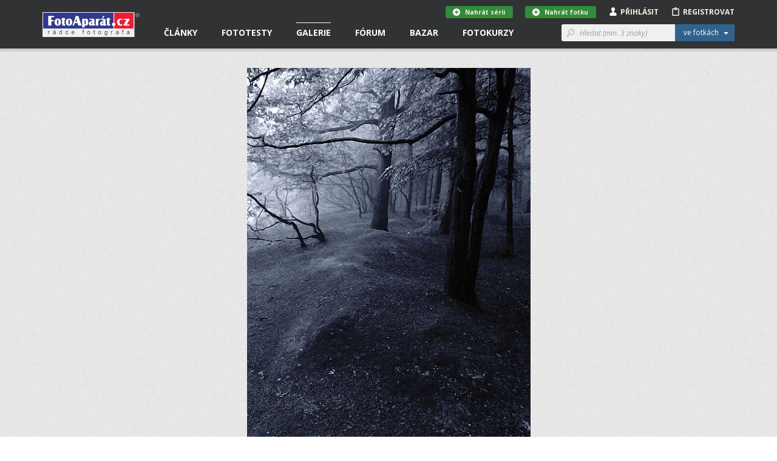

--- FILE ---
content_type: text/html; charset=utf-8
request_url: https://www.fotoaparat.cz/fotogalerie/fotografie/51549/
body_size: 20231
content:
<!DOCTYPE html>
<!--[if (gte IE 6)&(lte IE 8)]> <html class="no-js lt-ie9" lang="cs"> <![endif]-->
<!--[if gt IE 8]><!--> <html class="no-js" lang="cs"> <!--<![endif]-->
<head>
    <script async src="//pagead2.googlesyndication.com/pagead/js/adsbygoogle.js"></script>
    <script>
	(adsbygoogle = window.adsbygoogle || []).push({
	google_ad_client: "ca-pub-4216441652359040",
	enable_page_level_ads: true
	});
    </script>
    <meta charset="utf-8">
    <meta http-equiv="X-UA-Compatible" content="IE=edge,chrome=1">
    <meta name="skype_toolbar" content="skype_toolbar_parser_compatible">
    <base target="_self" href="https://www.fotoaparat.cz/">
    <!-- SEO -->
    <title>Temnohvozd | FotoAparát.cz</title>

    <!-- Open Graph -->
    <meta property="og:type" content="website">
    <meta property="og:locale" content="cs_CZ">
    <meta property="og:description" content="Server Fotoaparát.cz je nejenom rádcem fotografa, ale také internetovým domovem jak pro fotografy amatéry, kteří se s fotoaparátem teprve seznamují, tak pro pokročilé uživatele či profesionály.">
    <meta property="og:site_name" content="FotoAparát.cz">
    <meta property="fb:app_id" content="1579670975592065">
    <meta property="og:image" content="https://www.fotoaparat.cz/storage/pm/05/07/12/120221_7eaf9.jpg">
    <meta property="og:image:width" content="467">
    <meta property="og:image:height" content="700">
    <meta property="og:title" content="Temnohvozd">
    <meta property="og:url" content="https://www.fotoaparat.cz/fotogalerie/fotografie/51549/">


    <meta name="googlebot" content="snippet,archive">

    <!-- Viewport for mobile devices -->
    <meta name="viewport" content="width=device-width, user-scalable=no">

    <!-- Misc -->
    <link rel="shortcut icon" href="/favicon.ico?v=1.0">

    <!-- Stylesheets -->
    <link rel="stylesheet" href="/frontend/css/screen.css?v=e08558c1">
    <link rel="stylesheet" href="/frontend/css/print.css?v=1.0">

    <!-- Cookie styles -->
    <!-- JavaScript preload -->
    <script type="text/javascript" src="/vendor/picturefill/picturefill.min.js"></script>

    <script src="/vendor/modernizr/modernizr-2.7.1.min.js?v=1.0"></script>

    <!--[if lte IE 8]>
    <script src="/vendor/selectivizr/selectivizr-min.js?v=1.0"></script>
    <![endif]-->

        <link rel="canonical" href="https://www.fotoaparat.cz/fotogalerie/fotografie/51549/">

</head>

<body data-basepath="/" data-baseuri="https://www.fotoaparat.cz" data-debug="0">

<div id="fb-root"></div>
<script>(function(d, s, id) {
        var js, fjs = d.getElementsByTagName(s)[0];
        if (d.getElementById(id)) return;
        js = d.createElement(s); js.id = id;
        js.src = "//connect.facebook.net/cs_CZ/sdk.js#xfbml=1&version=v2.3&appId=1579670975592065";
        fjs.parentNode.insertBefore(js, fjs);
    }(document, 'script', 'facebook-jssdk'));</script>

    <!-- Foundation offcanvas wrapper -->
    <div class="off-canvas-wrap" data-offcanvas>
        <div class="inner-wrap">
            <!-- Left Off Canvas Menu -->
            <aside class="left-off-canvas-menu">
                <nav class="nav-offcanvas">
                    <ul>
                        <li class="visible-ie8">
                            <a class="left-off-canvas-toggle icon icon-24 icon-menu" href="#" ></a>
                        </li>
                        <li class="separator visible-ie8">&nbsp;</li>
                        <li>
                            <a href="/">Domovská stránka</a>
                        </li>
                        <li class="separator">&nbsp;</li>
                        <ul class="main-nav">

                        

                        </ul>
                        <li class="separator">&nbsp;</li>
                        <nav class="nav-primary">
                            <ul>
                                <li data-target="#header-dropdown-articles" class="dropdown">
                                    <a href="/clanky/">Články</a>
                                </li>
                                <li class="dropdown">
                                    <a href="/clanky/fototesty/">Fototesty</a>
                                </li>
                                <li class="active">
                                    <a href="/fotogalerie/">Galerie</a>
                                </li>
                                <li>
                                    <a href="/forum/">Fórum</a>
                                </li>
                                <li>
                                    <a href="/bazar/?reset=1">Bazar</a>
                                </li>
                                <li>
                                    <a href="http://www.fotoinstitut.cz/" target="_blank">Fotokurzy</a>
                                </li>
                            </ul>
                        </nav>
                    </ul>
                </nav>

            </aside>
            <!-- /Left Off Canvas Menu -->

            <!-- Right Off Canvas Menu -->
            <aside class="right-off-canvas-menu">

            </aside>
            <!-- /Right Off Canvas Menu -->

            <!-- Site content -->

            <header id="header">

                <!-- Container only for sm+ devices -->
                <div class="header-container container">

                    <!-- Site logo -->
                    <div class="header-logo-wrap">
                        <a class="header-logo" href="/">&nbsp;</a>
                    </div>
                    <!-- /Site logo -->

                    <!-- Header content -->
                    <div class="header-content">
                        <!-- Only for small version -->
                        <div class="visible-xs visible-sm">
                            <!-- Left offcanvas menu -->
                            <a class="left-off-canvas-toggle icon icon-24 icon-menu" href="#" ></a>

                            <!-- Login/Profile -->
                            <div class="user-links-small visible-xs visible-sm">
                                <ul>
                                        <li><a href="#" class="js-subheader">Přihlásit <i class="icon icon-person"></i></a></li>
                                        <li><a href="javascript:void(0)" onclick="goToRegistration()">Registrovat <i class="icon icon-clipboard"></i></a></li>
                                </ul>
                            </div>
                            <!-- /Login/Profile -->
                        </div>
                        <!-- /Only for small version -->

                        <!-- Only for large version -->
                        <div class="visible-md visible-lg">

                            <!-- Navigation -->
                            <nav class="nav-primary">
                                <ul>
                                    <li data-target="#header-dropdown-articles" class="dropdown">
                                        <a href="/clanky/">Články</a>
                                        <!-- Article dropdown menu -->
<div id="header-dropdown-articles" class="header-dropdown">
    <div class="container">
        <div class="row">
            <div class="col-md-4">
                <div class="inner _no-top clearfix">
                    <h3 class="_dropdownTitle">Fotočlánky</h3>
                    <div class="header-dropdown-favorite-article clearfix">
                        <div class="image">
                            <a href="/clanek/3297/fotografie-tydne-q3-2025/">
                                    <img title="Fotografie týdne za 3. kvartál 2025 z naší FotoGalerie" alt="" src="/imgs/a/32/3297/b09nkxx3-10-80x80x8.jpg">
                            </a>
                        </div>
                        <div class="content">
                            <div class="date">27.01.2026</div>
                            <h4 class="_open-sans"><a href="/clanek/3297/fotografie-tydne-q3-2025/" class="_open-sans">Fotografie týdne za 3. kvartál 2025 z naší…</a></h4>
                        </div>
                    </div>
                    <div class="header-dropdown-favorite-article clearfix">
                        <div class="image">
                            <a href="/clanek/3306/skola-barvy-jp-16-dil/">
                                    <img title="BAREVNÁ DOMINANTA, 16. DÍL, ŠKOLA BARVY JANA POHRIBNÉHO" alt="" src="/imgs/a/33/3304/cvw74rwq-alesund-2-114-80x80x8.jpeg">
                            </a>
                        </div>
                        <div class="content">
                            <div class="date">23.01.2026</div>
                            <h4 class="_open-sans"><a href="/clanek/3306/skola-barvy-jp-16-dil/" class="_open-sans">BAREVNÁ DOMINANTA, 16. DÍL, ŠKOLA BARVY JANA…</a></h4>
                        </div>
                    </div>
                    <div class="header-dropdown-favorite-article clearfix">
                        <div class="image">
                            <a href="/clanek/3303/bavorsky-les-fotografovani-zvirata/">
                                    <img title="Bavorský les: fotografování zvířat" alt="" src="/imgs/a/33/3303/3bbvcbn7-dsc03799-80x80x8.jpg">
                            </a>
                        </div>
                        <div class="content">
                            <div class="date">20.01.2026</div>
                            <h4 class="_open-sans"><a href="/clanek/3303/bavorsky-les-fotografovani-zvirata/" class="_open-sans">Bavorský les: fotografování zvířat</a></h4>
                        </div>
                    </div>
                    
                    <a href="/clanky/" class="btn btn-gray btn-margin-top">Všechny články &nbsp;&nbsp;<i class="icon icon-12 icon-rarr-gray"></i></a>
                </div>
            </div>

            <div class="col-md-4">
                <div class="inner _no-top">
                    <h3 class="_dropdownTitle">Novinky</h3>
                        <div class="header-dropdown-favorite-article clearfix">
                            <div class="image">
                                <a href="/clanek/3296/fotovideo-leden-2026/">
                                        <img title="FOTOVIDEO LEDEN 2026" alt="" src="/imgs/a/32/3296/8s6cfb0d-fv01-26-obalka-web3-80x80x8.jpg">
                                </a>
                            </div>
                            <div class="content">
                                <div class="date">01.01.2026</div>
                                <h4 class="_open-sans"><a href="/clanek/3296/fotovideo-leden-2026/" class="_open-sans">FOTOVIDEO LEDEN 2026</a></h4>
                            </div>
                        </div>
                        <div class="header-dropdown-favorite-article clearfix">
                            <div class="image">
                                <a href="/clanek/3282/skola-barvy-jp-15-dil/">
                                        <img title="BAREVNÉ SOUZNĚNÍ, 15. DÍL, ŠKOLA BARVY JANA POHRIBNÉHO" alt="" src="/imgs/a/32/3282/2fdf3h1n-arcobaleno-3-62-80x80x8.jpg">
                                </a>
                            </div>
                            <div class="content">
                                <div class="date">13.10.2025</div>
                                <h4 class="_open-sans"><a href="/clanek/3282/skola-barvy-jp-15-dil/" class="_open-sans">BAREVNÉ SOUZNĚNÍ, 15. DÍL, ŠKOLA BARVY JANA…</a></h4>
                            </div>
                        </div>
                        <div class="header-dropdown-favorite-article clearfix">
                            <div class="image">
                                <a href="/clanek/3279/fotovideo-rijen-2025/">
                                        <img title="FOTOVIDEO ŘÍJEN 2025" alt="" src="/imgs/a/32/3279/jx46jl1j-fv10-25-obalka-web3-80x80x8.jpg">
                                </a>
                            </div>
                            <div class="content">
                                <div class="date">01.10.2025</div>
                                <h4 class="_open-sans"><a href="/clanek/3279/fotovideo-rijen-2025/" class="_open-sans">FOTOVIDEO ŘÍJEN 2025</a></h4>
                            </div>
                        </div>

                </div>
            </div>

            <div class="col-md-4">
                <div class="inner _no-top">
                    <h3 class="_dropdownTitle">Série a kategorie</h3>
                    <ul class="header-dropdown-series-list">
                        <li>
                            <a href="/clanky/serie/23/skola-barvy-jana-pohribneho/" class="_open-sans">Škola barvy Jana Pohribného</a>
                        </li>
                        <li>
                            <a href="/clanky/serie/24/vysledky-dvoumesicnich-soutezi/" class="_open-sans">Výsledky dvouměsíčních soutěží</a>
                        </li>
                        <li>
                            <a href="/clanky/serie/13/foto-tydne/" class="_open-sans">Foto Týdne</a>
                        </li>
                    </ul>

                    <ul class="header-dropdown-series-list">
                        <li>
                            <a href="/clanky/fotoclanky/fotoradce/" class="_open-sans">FotoRádce</a>
                        </li>
                        <li>
                            <a href="/clanky/fotoclanky/klasicka-fotografie/" class="_open-sans">Klasická fotografie</a>
                        </li>
                        <li>
                            <a href="/clanky/fotoclanky/fotorozhovory/" class="_open-sans">FotoRozhovory</a>
                        </li>
                        <li>
                            <a href="/clanky/fotoclanky/fotocestopisy/" class="_open-sans">FotoCestopisy</a>
                        </li>
                        <li>
                            <a href="/clanky/fotoclanky/recenze-knih/" class="_open-sans">Recenze knih</a>
                        </li>
                        <li>
                            <a href="/clanky/fotoclanky/o-fotoaparatu-cz/" class="_open-sans">O FotoAparátu.cz</a>
                        </li>
                    </ul>
                </div>
            </div>

        </div>
    </div>
</div>
                                        <!-- /Article dropdown menu -->
                                    </li>
                                    <li class="dropdown">
                                        <a href="/clanky/fototesty/">Fototesty</a>
                                        <!-- Article tests dropdown menu -->
<div id="header-dropdown-articles" class="header-dropdown ">
    <div class="container">
        <div class="row">
            <div class="col-md-4">
                <div class="inner _no-top">
                    <h3 class="_dropdownTitle">Nové fototesty</h3>
                    <div class="header-dropdown-favorite-article with-image clearfix">
                        <div class="header-dropdown-favorite-article clearfix">
                            <div class="image">
                                <a href="/clanek/3300/test-recenze-objektiv-canon-45mm-f1-2/">
                                        <img title="Test objektivu Canon RF 45mm f/1,2 STM" alt="" src="/imgs/a/33/3300/hzz70x78-dsc07925-80x80x8.jpg">
                                </a>
                            </div>
                            <div class="content">
                                <div class="date">30.01.2026</div>
                                <h4 class="_open-sans"><a href="/clanek/3300/test-recenze-objektiv-canon-45mm-f1-2/" class="_open-sans">Test objektivu Canon RF 45mm f/1,2 STM</a></h4>
                            </div>
                        </div>
                        <div class="header-dropdown-favorite-article clearfix">
                            <div class="image">
                                <a href="/clanek/3286/objektiv-test-recenze-sony-fe-70-200mm-4-g-oss-macro-kostarika/">
                                        <img title="Test objektivu Sony FE 70-200mm f/4 Macro G OSS II" alt="" src="/imgs/a/32/3286/wcwzrnkz-2-1-80x80x8.jpg">
                                </a>
                            </div>
                            <div class="content">
                                <div class="date">06.01.2026</div>
                                <h4 class="_open-sans"><a href="/clanek/3286/objektiv-test-recenze-sony-fe-70-200mm-4-g-oss-macro-kostarika/" class="_open-sans">Test objektivu Sony FE 70-200mm f/4 Macro G…</a></h4>
                            </div>
                        </div>
                        <div class="header-dropdown-favorite-article clearfix">
                            <div class="image">
                                <a href="/clanek/3290/test-recenyze-review-sony-a7-v/">
                                        <img title="Test Sony A7 V" alt="" src="/imgs/a/32/3290/csh7l4nx-celek-1-80x80x8.jpg">
                                </a>
                            </div>
                            <div class="content">
                                <div class="date">02.12.2025</div>
                                <h4 class="_open-sans"><a href="/clanek/3290/test-recenyze-review-sony-a7-v/" class="_open-sans">Test Sony A7 V</a></h4>
                            </div>
                        </div>
                    </div>

                    <a href="/clanky/fototesty/" class="btn btn-gray btn-margin-top">Všechny fototesty &nbsp;&nbsp;<i class="icon icon-12 icon-rarr-gray"></i></a>
                </div>
            </div>

            <div class="col-md-4">
                <div class="inner _no-top">
                    <div class="header-dropdown-favorite-article with-image clearfix _margin-top">
                        <div class="header-dropdown-favorite-article clearfix">
                            <div class="image">
                                <a href="/clanek/3284/test-objektiv-sony-400-800mm-g-oss/">
                                        <img title="Test objektivu Sony FE 400-800 mm f/6,3-8 G OSS" alt="" src="/imgs/a/32/3284/lqc6wdgm-sony800-1-80x80x8.jpg">
                                </a>
                            </div>
                            <div class="content">
                                <div class="date">27.11.2025</div>
                                <h4 class="_open-sans"><a href="/clanek/3284/test-objektiv-sony-400-800mm-g-oss/" class="_open-sans">Test objektivu Sony FE 400-800 mm f/6,3-8 G OSS</a></h4>
                            </div>
                        </div>
                        <div class="header-dropdown-favorite-article clearfix">
                            <div class="image">
                                <a href="/clanek/3287/test-fotoaparatu-nikon-z5ii/">
                                        <img title="Test fotoaparátu Nikon Z5II" alt="" src="/imgs/a/32/3287/rgq1lc5l-21-80x80x8.jpg">
                                </a>
                            </div>
                            <div class="content">
                                <div class="date">19.11.2025</div>
                                <h4 class="_open-sans"><a href="/clanek/3287/test-fotoaparatu-nikon-z5ii/" class="_open-sans">Test fotoaparátu Nikon Z5II</a></h4>
                            </div>
                        </div>
                        <div class="header-dropdown-favorite-article clearfix">
                            <div class="image">
                                <a href="/clanek/3288/test-recenze-canon-eos-r6-mark3/">
                                        <img title="Canon EOS R6 III - první dojmy" alt="" src="/imgs/a/32/3288/pq2rshtt-mnich3-80x80x8.jpg">
                                </a>
                            </div>
                            <div class="content">
                                <div class="date">09.11.2025</div>
                                <h4 class="_open-sans"><a href="/clanek/3288/test-recenze-canon-eos-r6-mark3/" class="_open-sans">Canon EOS R6 III - první dojmy</a></h4>
                            </div>
                        </div>
                    </div>
                </div>
            </div>

            <div class="col-md-3">
                <div class="inner _no-top">
                    <h3 class="_dropdownTitle">Kategorie</h3>
                    <ul class="header-dropdown-series-list">
                        <li>
                            <a href="/clanky/fototesty/digitalni-zrcadlovky/" class="_open-sans">Digitální zrcadlovky</a>
                        </li>
                        <li>
                            <a href="/clanky/fototesty/digitalni-bezzrcadlovky/" class="_open-sans">Digitální bezzrcadlovky</a>
                        </li>
                        <li>
                            <a href="/clanky/fototesty/kompaktni-fotoaparaty/" class="_open-sans">Kompaktní fotoaparáty</a>
                        </li>
                        <li>
                            <a href="/clanky/fototesty/analogove-fotoaparaty/" class="_open-sans">Analogové fotoaparáty</a>
                        </li>
                        <li>
                            <a href="/clanky/fototesty/fotomobily/" class="_open-sans">Fotomobily</a>
                        </li>
                        <li>
                            <a href="/clanky/fototesty/objektivy/" class="_open-sans">Objektivy</a>
                        </li>
                        <li>
                            <a href="/clanky/fototesty/prislusenstvi/" class="_open-sans">Příslušenství</a>
                        </li>
                        <li>
                            <a href="/clanky/fototesty/software/" class="_open-sans">Software</a>
                        </li>
                    </ul>
                </div>
            </div>
        </div>


    </div>
</div>
                                        <!-- /Article tests dropdown menu -->
                                    </li>
                                    <li class="active dropdown">
                                        <a href="/fotogalerie/">Galerie</a>
<div id="header-dropdown-galery" class="header-dropdown">
    <div class="container">
        <div class="row">
            <div class="col-md-4">
                <div class="header-dropdown-Gallery-GalleryList">
                    <div class="col-xs-12 col-sm-6 col-md-12">
                        <h3 class="_dropdownTitle">Vybrané galerie</h3>
                            <ul>

                                <li class="_item">
                                    <a href="/fotogalerie/galerie/136/" class="_image">
                                        <img src="/imgs/g/01/136/dh1tvt1q-fvkddk0d-galeria-7-web-50x50x8.jpg">
                                    </a>

                                    <div class="_text-wrapper">
                                        <span class="_small">1 749 fotografií</span>
                                        <a href="/fotogalerie/galerie/136/" class="_link">NAROVINU</a>
                                    </div>
                                </li>
                                <li class="_item">
                                    <a href="/fotogalerie/galerie/1/" class="_image">
                                        <img src="/imgs/g/1/01black-and-white-50x50x8.jpg">
                                    </a>

                                    <div class="_text-wrapper">
                                        <span class="_small">57 362 fotografií</span>
                                        <a href="/fotogalerie/galerie/1/" class="_link">Černobílé foto</a>
                                    </div>
                                </li>
                                <li class="_item">
                                    <a href="/fotogalerie/galerie/2/" class="_image">
                                        <img src="/imgs/g/2/02landscape3-50x50x8.jpg">
                                    </a>

                                    <div class="_text-wrapper">
                                        <span class="_small">100 726 fotografií</span>
                                        <a href="/fotogalerie/galerie/2/" class="_link">Krajina</a>
                                    </div>
                                </li>

                                <li>
                                    <a href="/fotogalerie/galerie/?razeni%5Bphoto_count%5D=2" class="btn btn-gray btn-margin-top-10">Všechny galerie &nbsp;&nbsp;<i class="icon icon-12 icon-rarr-gray"></i></a>
                                </li>
                            </ul>
                    </div>
                </div>
            </div>

            <div class="col-md-4">
                <div class="header-dropdown-Gallery-GalleryList">
                    <div class="col-xs-12 col-sm-6 col-md-12">
                        <h3 class="_dropdownTitle">Soutěže</h3>

                        <ul>
                            <li>
                                <a href="/fotogalerie/galerie/429/" class="_image">
                                    <img src="/imgs/g/04/429/g8dv4dlw-ilustracni-copy-50x50x8.jpg">
                                </a>
                                <div class="_text-wrapper">
                                    <a href="/fotogalerie/galerie/429/" class="_open-sans">Téma dne "SKLO" - 5. února 2026</a>
                                </div>
                            </li>
                            <li>
                                <a href="/fotogalerie/galerie/427/" class="_image">
                                    <img src="/imgs/g/04/427/4wsjq7r7-a-copy-50x50x8.jpg">
                                </a>
                                <div class="_text-wrapper">
                                    <a href="/fotogalerie/galerie/427/" class="_open-sans">"MODERNÍ ARCHITEKTURA" - do 8. února 2026</a>
                                </div>
                            </li>
                            <li>
                                <a href="/fotogalerie/galerie/430/" class="_image">
                                    <img src="/imgs/g/04/430/s9rqqv1d-alesund-2-114-copy-50x50x8.jpg">
                                </a>
                                <div class="_text-wrapper">
                                    <a href="/fotogalerie/galerie/430/" class="_open-sans">"BAREVNÁ DOMINANTA" - do 8. března</a>
                                </div>
                            </li>

                            <li>
                                <a href="/fotogalerie/souteze/" class="btn btn-gray btn-margin-top-10">Všechny soutěže &nbsp;&nbsp;<i class="icon icon-12 icon-rarr-gray"></i></a>
                            </li>
                        </ul>
                    </div>
                </div>

            </div>

            <div class="col-md-3">
                <div class="inner _no-top">
                    <h3 class="_dropdownTitle">Fotogalerie</h3>
                    <ul class="header-dropdown-series-list clearfix">
                        <li>
                            <a href="/fotogalerie/fotografie/nejnovejsi/" class="_open-sans">Nejnovější fotografie</a>
                        </li>
                        <li>
                            <a href="/fotogalerie/" class="_open-sans">Hlavní strana galerie</a>
                        </li>
                        <li>
                            <a href="/fotogalerie/fotografie/?razeni%5Blast_year_point_count%5D=2" class="_open-sans">Nejlepší fotografie</a>
                        </li>
                        <li>
                            <a href="/fotogalerie/galerie/?razeni%5Bphoto_count%5D=2" class="_open-sans">Všechny galerie</a>
                        </li>
                        <li>
                            <a href="/fotogalerie/lide/" class="_open-sans">Lidé v galerii</a>
                        </li>
                        <li>
                            <a href="/fotoaparaty/" class="_open-sans">Databáze fotoaparátů</a>
                        </li>
                        <li>
                            <a href="/fotogalerie/fotografie/serie/" class="_open-sans">Všechny série</a>
                        </li>
                    </ul>

                </div>
            </div>

        </div>

        <div class="row">
            <div class="col-md-12 _no-padding">
            </div>
        </div>

    </div>
</div>
                                    </li>
                                    <li class="dropdown">
                                        <a href="/forum/">Fórum</a>
<div id="header-dropdown-articles" class="header-dropdown">
    <div class="container">
        <div class="row">
            <div class="col-md-4">
                <div class="header-dropdown-Forum-NewComments">
                    <div class="Forum-NewComments col-xs-12 col-sm-6 col-md-12">
                        <h3>Nové komentáře</h3>
                        <ul class="LinkList2">
                            <li class="_item">
                                <div class="_cols">
                                    <div class="_image">
                                            <img alt="Sysho" src="/imgs/u/08/06/80626/n9955wnv-kopie-pa019741-20x20x8.jpg">
                                    </div>
                                    <div class="_content">
                                        <div class="_small">
                                            Sysho |
                                            Diskuse ke článkům |
                                            31.<span style="white-space: nowrap">&thinsp;</span>1. 19:13
                                        </div>
                                        <div class="_large">
                                            <a href="/forum/diskuse/8566#article-comment-28785">
                                                Fotografie týdne za 3. kvartál 2025 z naší FotoGalerie
                                            </a>
                                        </div>
                                    </div>
                                </div>
                            </li>
                            <li class="_item">
                                <div class="_cols">
                                    <div class="_image">
                                            <img alt="Adam Švarc" src="/imgs/u/07/79/77948/jhrdr35k-1068122-copy-20x20x8.jpg">
                                    </div>
                                    <div class="_content">
                                        <div class="_small">
                                            Adam Švarc |
                                            Dotazy a připomínky |
                                            20.<span style="white-space: nowrap">&thinsp;</span>1. 11:15
                                        </div>
                                        <div class="_large">
                                            <a href="/forum/diskuse/8560#article-comment-28779">
                                                Databáze fotoaparátů - Lumix S
                                            </a>
                                        </div>
                                    </div>
                                </div>
                            </li>
                            <li class="_item">
                                <div class="_cols">
                                    <div class="_image">
                                            <img src="/frontend/img/no_avatar_w20.png" alt="Jikl">
                                    </div>
                                    <div class="_content">
                                        <div class="_small">
                                            Jikl |
                                            Dotazy a připomínky |
                                            13.<span style="white-space: nowrap">&thinsp;</span>1. 16:41
                                        </div>
                                        <div class="_large">
                                            <a href="/forum/diskuse/8564/2/#article-comment-28777">
                                                Kam zmizely fotografie?
                                            </a>
                                        </div>
                                    </div>
                                </div>
                            </li>
                        </ul>
                    </div>
                </div>
            </div>
            <div class="col-md-4">
                <div class="header-dropdown-Forum-HotDiscussions">
                    <div class="Forum-HotDiscussions col-xs-12 col-sm-6 col-md-12">
                        <h3>Nejžhavější diskuse </h3>
                        <ul class="LinkList2">
                            <li class="_item">
                                <div class="_small">
                                    Dotazy a připomínky |
                                    11
                                    příspěvků za
                                    posledních
                                    30
                                    dnů
                                </div>
                                <div class="_large">
                                    <a href="/forum/diskuse/8564">
                                        Kam zmizely fotografie?
                                    </a>
                                </div>
                            </li>
                            <li class="_item">
                                <div class="_small">
                                    Diskuse ke galeriím |
                                    8
                                    příspěvků za
                                    posledních
                                    30
                                    dnů
                                </div>
                                <div class="_large">
                                    <a href="/forum/diskuse/8558">
                                        Téma dne "ROZTOČÍME TO" - 1. ledna 2026
                                    </a>
                                </div>
                            </li>
                            <li class="_item">
                                <div class="_small">
                                    Diskuse ke článkům |
                                    6
                                    příspěvků za
                                    posledních
                                    30
                                    dnů
                                </div>
                                <div class="_large">
                                    <a href="/forum/diskuse/8566">
                                        Fotografie týdne za 3. kvartál 2025 z naší FotoGalerie
                                    </a>
                                </div>
                            </li>

                        </ul>
                    </div>
                </div>
            </div>
            <div class="col-md-4">
                <div class="inner _no-top">
                    <h3 class="_dropdownTitle">Kategorie</h3>
                    <ul class="header-dropdown-series-list clearfix">
                        <li>
                            <a href="/forum/kategorie/7" class="_open-sans">Fotoaparáty a fototechnika</a>
                        </li>
                        <li>
                            <a href="/forum/kategorie/6" class="_open-sans">Vše o fotografování</a>
                        </li>
                        <li>
                            <a href="/forum/kategorie/8" class="_open-sans">Dotazy a připomínky</a>
                        </li>
                        <li>
                            <a href="/forum/kategorie/10" class="_open-sans">Fotogalerie</a>
                        </li>
                        <li>
                            <a href="/forum/kategorie/9" class="_open-sans">Diskuse ke článkům</a>
                        </li>
                        <li>
                            <a href="/forum/kategorie/4" class="_open-sans">Diskuse ke galeriím</a>
                        </li>
                    </ul>
                </div>
            </div>
        </div>
    </div>
</div>
                                    </li>
                                    <li class="dropdown">
                                        <a href="/bazar/?reset=1">Bazar</a>
<div id="header-dropdown-articles" class="header-dropdown ">
    <div class="container">
        <div class="row">
            <div class="col-md-4">
                <div class="inner _no-top">
                    <h3 class="_dropdownTitle">Nejnovější inzeráty</h3>
                    <div class="header-dropdown-favorite-article with-image clearfix">
                                    <div class="header-dropdown-favorite-article clearfix">
                                        <div class="image">
                                            <a href="/bazar/inzerat/69460/prodam-makro-stativ-paterson-benbo-trekker/">
                                                <img src="/frontend/img/no_avatar_w100.png">
                                            </a>
                                        </div>
                                        <div class="content">
                                            <div class="date">prodám</div>
                                            <h4 class="_open-sans"><a href="/bazar/inzerat/69460/prodam-makro-stativ-paterson-benbo-trekker/" class="_open-sans">Prodám makro stativ Paterson Benbo Trekker</a></h4>
                                        </div>
                                    </div>
                                    <div class="header-dropdown-favorite-article clearfix">
                                        <div class="image">
                                            <a href="/bazar/inzerat/69955/canon-rf-70-200-mm-f-4-l-is-usm/">
                                                <img src="/imgs/i/06/99/69955/ggr4w5vp-530039-80x80x8.jpg">
                                            </a>
                                        </div>
                                        <div class="content">
                                            <div class="date">prodám</div>
                                            <h4 class="_open-sans"><a href="/bazar/inzerat/69955/canon-rf-70-200-mm-f-4-l-is-usm/" class="_open-sans">Canon RF 70-200 mm f/4 L IS USM</a></h4>
                                        </div>
                                    </div>
                                    <div class="header-dropdown-favorite-article clearfix">
                                        <div class="image">
                                            <a href="/bazar/inzerat/69419/nisi-v5-pro-nano-filter-kit/">
                                                <img src="/imgs/i/06/94/69419/w2sk3vz9-img-0243-kopie-fotoaparat-80x80x8.jpg">
                                            </a>
                                        </div>
                                        <div class="content">
                                            <div class="date">prodám</div>
                                            <h4 class="_open-sans"><a href="/bazar/inzerat/69419/nisi-v5-pro-nano-filter-kit/" class="_open-sans">NISI V5 Pro nano filter kit</a></h4>
                                        </div>
                                    </div>
                            <a href="/bazar/?reset=1" class="btn btn-gray btn-margin-top">Všechny inzeráty &nbsp;&nbsp;<i class="icon icon-12 icon-rarr-gray"></i></a>

                    </div>
                </div>
            </div>

            <div class="col-md-4">
                <div class="inner _no-top">
                    <div class="header-dropdown-favorite-article with-image _margin-top clearfix">
                                    <div class="header-dropdown-favorite-article clearfix">
                                        <div class="image">
                                            <a href="/bazar/inzerat/69954/peak-design-everyday-backpack-zip-15l/">
                                                <img src="/imgs/i/06/99/69954/1zdwg1v4-238359-80x80x8.jpg">
                                            </a>
                                        </div>
                                        <div class="content">
                                            <div class="date">prodám</div>
                                            <h4 class="_open-sans"><a href="/bazar/inzerat/69954/peak-design-everyday-backpack-zip-15l/" class="_open-sans">Peak Design Everyday Backpack Zip 15L</a></h4>
                                        </div>
                                    </div>
                                    <div class="header-dropdown-favorite-article clearfix">
                                        <div class="image">
                                            <a href="/bazar/inzerat/68897/adapter-obje-canon-efaef-s-na-telo-sony-bajonet-e/">
                                                <img src="/imgs/i/06/88/68897/sc61vk7r-1-80x80x8.jpg">
                                            </a>
                                        </div>
                                        <div class="content">
                                            <div class="date">prodám</div>
                                            <h4 class="_open-sans"><a href="/bazar/inzerat/68897/adapter-obje-canon-efaef-s-na-telo-sony-bajonet-e/" class="_open-sans">Adaptér obje.Canon EFaEF-S na tělo Sony bajonet E</a></h4>
                                        </div>
                                    </div>
                                    <div class="header-dropdown-favorite-article clearfix">
                                        <div class="image">
                                            <a href="/bazar/inzerat/69953/peak-design-everyday-backpack-v2-20l/">
                                                <img src="/imgs/i/06/99/69953/v7k1bd94-238424-80x80x8.jpg">
                                            </a>
                                        </div>
                                        <div class="content">
                                            <div class="date">prodám</div>
                                            <h4 class="_open-sans"><a href="/bazar/inzerat/69953/peak-design-everyday-backpack-v2-20l/" class="_open-sans">Peak Design Everyday Backpack v2 20L</a></h4>
                                        </div>
                                    </div>

                    </div>
                </div>
            </div>

            <div class="col-md-4">
                <div class="inner _no-top">
                    <h3 class="_dropdownTitle">Kategorie</h3>
                    <ul class="header-dropdown-series-list clearfix">
                        <li>
                            <a href="/bazar/?filter=1" class="_open-sans">Prodám</a>
                        </li>
                        <li>
                            <a href="/bazar/?filter=2" class="_open-sans">Koupím</a>
                        </li>
                        <li>
                            <a href="/bazar/?filter=3" class="_open-sans">Vyměním</a>
                        </li>
                        <li>
                            <a href="/bazar/?filter=4" class="_open-sans">Daruji</a>
                        </li>
                    </ul>
                </div>
            </div>
        </div>

        <div class="row">
            <div class="col-md-12 _no-padding">
            </div>
        </div>

    </div>
</div>
                                    </li>
                                    <li class="dropdown">
                                        <a href="http://www.fotoinstitut.cz/" target="_blank">Fotokurzy</a>
<div id="header-dropdown-articles" class="header-dropdown ">
    <div class="container">

        <div class="row">
            <div class="col-md-4">
                <div class="inner _no-top">
                    <h3 class="_dropdownTitle">Fotoexpedice</h3>

                    <div class="header-dropdown-favorite-article clearfix">
                        <div class="image">
                            <a target="_blank" href="https://www.fotoinstitut.cz/120/">
                                <img title="Ladakh" alt="" src="/frontend/img/ladakh-1.jpg">
                            </a>
                        </div>
                        <div class="content">
                            <h4 class="_open-sans _without-date"><a target="_blank" href="https://www.fotoinstitut.cz/120/" class="_open-sans">Ladakh</a></h4>
                        </div>
                    </div>
                    <div class="header-dropdown-favorite-article clearfix">
                        <div class="image">
                            <a target="_blank" href="https://www.fotoinstitut.cz/166/">
                                <img title="Japonsko" alt="" src="/frontend/img/japonsko-1.jpg">
                            </a>
                        </div>
                        <div class="content">
                            <h4 class="_open-sans _without-date"><a target="_blank" href="https://www.fotoinstitut.cz/166/" class="_open-sans">Japonsko</a></h4>
                        </div>
                    </div>
                    <div class="header-dropdown-favorite-article clearfix">
                        <div class="image">
                            <a target="_blank" href="https://www.fotoinstitut.cz/153/">
                                <img title="Helgoland" alt="" src="/frontend/img/helgoland.jpg">
                            </a>
                        </div>
                        <div class="content">
                            <h4 class="_open-sans _without-date"><a target="_blank" href="https://www.fotoinstitut.cz/153/" class="_open-sans">Helgoland</a></h4>
                        </div>
                    </div>

                    <a href="https://www.fotoinstitut.cz/fotoexpedice/" target="_blank" class="btn btn-gray btn-margin-top">Všechny fotoexpedice &nbsp;&nbsp;<i class="icon icon-12 icon-rarr-gray"></i></a>
                </div>
            </div>

            <div class="col-md-4">
                <div class="inner _no-top">
                    <h3 class="_dropdownTitle">Rekvalifikační kurzy</h3>

                    <p class="_drop-small-font">
                        Škola profesionální fotografie nabízí rekvalifikační fotokurzy akreditované MŠMT ČR.
                    </p>

                    <div class="header-dropdown-favorite-article clearfix">
                        <div class="image">
                            <a href="http://www.fotoinstitut.cz/kurz/139/rekvalifikace-fotograf-fotoreporter" target="_blank">
                                <img src="/frontend/img/nikon.jpg" alt="" class="_dropdown-img">
                            </a>
                        </div>
                        <div class="content">
                            <div class="date">Rekvalifikační kurz</div>
                            <h4 class="_open-sans"><a href="http://www.fotoinstitut.cz/kurz/139/rekvalifikace-fotograf-fotoreporter" target="_blank" class="_open-sans">Fotograf – Fotoreportér</a></h4>
                        </div>
                    </div>

                    <div class="header-dropdown-favorite-article clearfix">
                        <div class="image">
                            <a target="_blank" href="http://www.fotoinstitut.cz/kurz/200/rekvalifikace-portret">
                                <img src="/frontend/img/fotograf-moda.png" alt="" class="_dropdown-img">
                            </a>
                        </div>
                        <div class="content">
                            <div class="date">Nové od září 2016</div>
                            <h4 class="_open-sans"><a target="_blank" href="http://www.fotoinstitut.cz/kurz/200/rekvalifikace-portret" class="_open-sans">Fotograf portrétu a módy</a></h4>
                        </div>
                    </div>


                </div>
            </div>

            <div class="col-md-4">
                <div class="inner _no-top">
                    <h3 class="_dropdownTitle">Fotokurzy</h3>

                    <ul class="header-dropdown-series-list clearfix">
                        <li>
                            <a target="_blank" href="https://www.fotoinstitut.cz/nabidka-kurzu/47/letni-tabory" class="_open-sans">Letní FotoTábory</a>
                        </li>

                        <li>
                            <a target="_blank" href="https://www.fotoinstitut.cz/nabidka-kurzu/39/praha" class="_open-sans">Kurzy v Praze</a>
                        </li>

                        <li>
                            <a target="_blank" href="https://www.fotoinstitut.cz/nabidka-kurzu/38/sumava" class="_open-sans">Kurzy na Šumavě</a>
                        </li>

                        <li>
                            <a target="_blank" href="https://www.fotoinstitut.cz/nabidka-kurzu/40/skola-fotografovani" class="_open-sans">Základy fotografování</a>
                        </li>

                        <li>
                            <a target="_blank" href="https://www.fotoinstitut.cz/nabidka-kurzu/7/upravy-fotografii" class="_open-sans">Úpravy fotografií</a>
                        </li>
                    </ul>

                    <a href="https://www.fotoinstitut.cz/nabidka-kurzu/" target="_blank" class="btn btn-gray">Všechny fotokurzy &nbsp;&nbsp;<i class="icon icon-12 icon-rarr-gray"></i></a>

                </div>
            </div>
        </div>

    </div>
</div>
                                    </li>
                                </ul>
                            </nav>
                            <!-- /Navigation -->

                            <!-- Search -->
<div class="header-search">
    <div class="header-search-button" title="Hledat"></div>
    <input type="text" maxlength="25" class="header-search-input" placeholder="Hledat (min. 3 znaky)"
           data-search-url="/fotogalerie/fotografie/hledat/" value="">
    <div class="category-select dropdown">
        <div class="category-select-placeholder dropdown-toggle" data-toggle="dropdown">
            <span class="category-select-selected">ve fotkách</span>&nbsp;&nbsp;<span class="caret"></span>
        </div>
        <ul class="category-select-list dropdown-menu">
            <li data-search-url="/clanky/hledat/">v článcích</li>
            <li data-search-url="/fotogalerie/lide/hledat/">v lidech</li>
            <li data-search-url="/fotogalerie/fotografie/hledat/">ve fotkách</li>
            <li data-search-url="/fotogalerie/stitky/hledat/">ve štítcích</li>
            <li data-search-url="/forum/hledat/">ve fóru</li>
        </ul>
    </div>
</div>

                            <!-- /Search -->

                            <!-- User links -->
                            <div class="user-links" id="snippet--profileMenuSnippet">
                                <ul>
                                        <li class="_no-padding-right">
                                            <i class="icon icon-clipboard"></i><a href="javascript:void(0)" onclick="goToRegistration()">Registrovat</a>
                                        </li>
                                        <li class="dropdown user-links-login">
                                            <i class="icon icon-person"></i><a href="#" onclick="return false;" class="dropdown-toggle" data-toggle="dropdown">Přihlásit</a>
                                            <div class="dropdown-menu" role="menu">
<!-- Login -->
<div class="user-login">
    <form action="/fotogalerie/fotografie/51549/" method="post" id="frm-login-form">
        <div class="user-login-top">
            <div class="form-group">
                <input type="email" placeholder="Váš e-mail" class="form-control input-block-level" name="email" autofocus id="frm-login-form-email" required data-nette-rules='[{"op":":filled","msg":"E-mail je povinný"},{"op":":email","msg":"Vyplňte prosím e-mail ve správném formátu."}]'>
            </div>
            <div class="form-group">
                <input type="password" placeholder="Heslo" class="form-control input-block-level" name="password" id="frm-login-form-password" required data-nette-rules='[{"op":":filled","msg":"Heslo musí být vyplněno."}]'>
            </div>
            <div class="row">
                <div class="col-xs-6">
                    <div class="form-group">
                        <input type="submit" value="Přihlásit" class="btn btn-gray btn-block-level" name="send">
                    </div>
                </div>
                <div class="col-xs-6 col-remember">
                    <div class="form-group checkbox">
                        <input type="checkbox" class="checkbox-dark" name="remember" id="frm-login-form-remember"> <label for="frm-login-form-remember">Zapamatovat</label>
                    </div>
                </div>
            </div>
            <div class="user-login-forgotten">
                <i class="icon icon-lock"></i>&nbsp;
                <a href="/sign/password" class="text-underline">Zapomněli jste heslo?</a>
            </div>
            <div class="user-login-forgotten">
                <i class="icon icon-bulb"></i>&nbsp;
                <a href="/migration/" class="text-underline">Měli jste účet na starém webu?</a>
            </div>
        </div>
<input type="hidden" name="_do" value="login-form-submit">    </form>
</div>
<!-- Login -->
                                            </div>
                                        </li>

                                        <li class="">
                                            <a class="btn btn-green btn-add-photo" href="/fotogalerie/fotografie/nova/">
                                                <i class="icon icon-add"></i>
                                                Nahrát fotku
                                            </a>
                                        </li>

                                        <li>
                                            <a class="btn btn-green btn-add-photo" href="/fotogalerie/serie/nova/">
                                                <i class="icon icon-add"></i>
                                                Nahrát sérii
                                            </a>
                                        </li>


                                </ul>
                            </div>
                            <!-- /User links -->

                        </div>
                        <!-- /Only for large version -->

                    </div>
                    <!-- /Header content -->
                </div>
                <!-- /Container only for sm+ devices -->

            </header>

            <!-- Mobile login -->
                <div class="offcanvas-login-wrapper">
<!-- Offcanvas Login -->
<div class="user-login user-login-offcanvas">
    <form autocomplete="off" action="/fotogalerie/fotografie/51549/" method="post" id="frm-offcanvasLogin-form">
        <div class="user-login-top">
            <div class="col-sm-8 center-block">
                <div class="login-inner">
                    <h3>Přihlásit se</h3>

                    <div class="form-group">
                        <input autocomplete="off" type="email" placeholder="Váš e-mail" class="form-control input-block-level" name="email" autofocus id="frm-offcanvasLogin-form-email" required data-nette-rules='[{"op":":filled","msg":"E-mail je povinný"},{"op":":email","msg":"Vyplňte prosím e-mail ve správném formátu."}]'>
                    </div>
                    <div class="form-group">
                        <input autocomplete="off" type="password" placeholder="Heslo" class="form-control input-block-level" name="password" id="frm-offcanvasLogin-form-password" required data-nette-rules='[{"op":":filled","msg":"Heslo musí být vyplněno."}]'>
                    </div>
                    <div class="form-group form-group-checkbox text-center">
                        <input type="checkbox" class="checkbox-dark" name="remember" id="frm-offcanvasLogin-form-remember"> <label for="frm-offcanvasLogin-form-remember">Zapamatovat</label>
                    </div>
                    <div class="form-group text-center">
                        <input type="submit" value="Přihlásit" class="btn btn-gray btn-login" name="send">
                    </div>
                    <div class="text-center user-login-forgotten">
                        <i class="icon icon-lock"></i>&nbsp;
                        <a href="/sign/password" class="text-underline">Zapomněli jste heslo?</a>
                    </div>
                    <div class="text-center user-login-forgotten">
                        <i class="icon icon-bulb"></i>&nbsp;
                        <a href="/migration/" class="text-underline">Měli jste účet na starém webu?</a>
                    </div>
                </div>
            </div>
        </div>
<input type="hidden" name="_do" value="offcanvasLogin-form-submit">    </form>
</div>
<!-- /Offcanvas Login -->
                </div>
            <!-- /Mobile login -->

            <!-- Flashes -->
            <div id="flash" class="container"> 
<div id="snippet--flash"></div>
            </div>
            <!-- /Flashes -->

<div id="GALLERY">
	<div id="GALLERY-PHOTO" class="container">

        <div class="row">
            <div class="col-xs-12">
                <div class="_Photo-Preview-Wrapper">

                        <span class="_no-arrow _Photo-Preview">
                            <a title="Zobrazit v plné velikosti" target="_blank" href="/fotogalerie/fotografie/51549/nahled/">
                                <img src="/storage/pm/05/07/12/120221_7eaf9.jpg">
                            </a>
                        </span>

                </div>
            </div>
        </div>

        <div class="row">

            <div class="_Photo-Header">
                <div class="_Top-Section">
                    <h2>
                         Temnohvozd
                    </h2>

                    <!-- Ribbon -->
                    <div class="Gallery-Ribbon">
                        <div class="_ribbon visible-sm visible-md visible-lg">
<div id="snippet--photo-favourite-snippet"></div>
                        </div>
                    </div>

                    <!-- /Ribbon -->

                    <div class="Gallery-PhotoScore">
                                    <span class="_big"><strong>355</strong>(5.7)</span>

                                        <small class="_small" title="Hodnocení za prvních 48 hodin.">48 hodin: 265
                                            (5.6)</small>

                    </div>

                </div>
                <div class="_Bottom-Section">
                    <div class="_author">
                                <img alt="radoz" src="/imgs/um/88/43/264388-27x27x8.gif">
                            <a href="/fotogalerie/lide/6133/">
                                radoz
                            </a>
                            <span class="_grey-text">(53 321 bodů)</span>
                    </div>

                    <div class="_in-gallery">
                            V galerii:

                        <a href="/fotogalerie/galerie/9/">
                            Umění
                        </a>
                    </div>


                    <div class="Gallery-RightSideBox">

                        <div class="_Facebook-Wrapper">
                            <div class="fb-share-button" data-href="https://www.fotoaparat.cz/fotogalerie/fotografie/51549/" data-layout="button_count"></div>
                        </div>


                    </div>

                </div>
            </div>

        </div>
		<div class="row">

			<div id="CONTENT" class="col-xs-12 col-md-8">

                <div class="_mobile-position-1"></div>

                <div class="Gallery-Comments">

                    <div class="_banner _center _mBottom-30">
                    </div>

                    <!-- Edit comment modal -->
                    <div class="modal fade" id="edit-comment-modal">
                        <div class="modal-dialog" id="snippet--edit-comment-snippet">
                        </div>
                    </div>
                    <!-- /Edit comment modal -->

                    <!-- Show edit history modal -->
                    <!-- /Show edit history modal -->


    <div class="well well-yellow well-sm well-left">
        <div class="well-icon">
            <i class="icon icon-help"></i>
        </div>
        <div class="well-content">
            <p>
                    Nemůžete komentovat. Nejste přihlášen(a).

            </p>
        </div>
    </div>


<div id="snippet--comments-snippet">                    <ul class="_list">
                        <li id="article-comment-2020691" class="_comment">
                            <div class="_avatar">
                                <a href="/fotogalerie/lide/17597/">
                                        <img alt="Martin.S" src="/imgs/um/80/38/3213880-35x35x8.gif">
                                </a>
                            </div>
                            <div class="_content">
                                <header>
                                    <div class="_name">
                                        <a href="/fotogalerie/lide/17597/">
                                            Martin.S
                                        </a>
                                    </div>

                                    <div class="_meta">

                                        <div class="_point"><span class="no-visible-xs">celkem </span> 25 570 bodů</div>
                                        <div class="_separator">|</div>

                                        <div class="_date">12.07.2005 11:15</div>



                                    </div>

                                        <div class="_no-login _star">
                                            <i class="_blue icon-star"></i>
                                            <i class="_blue icon-star"></i>
                                            <i class="_blue icon-star"></i>
                                            <i class="_blue icon-star"></i>
                                            <i class="_blue icon-star"></i>
                                            <i class="icon-star"></i>
                                            <i class="icon-star"></i>
                                        </div>



                                </header>


                                    <p class="_text"><p>5+</p></p>

                            </div>

                        </li>

                        <li id="article-comment-2020692" class="_comment">
                            <div class="_avatar">
                                <a href="/fotogalerie/lide/12302/">
                                        <img alt="Jaroslav Pavlíček" src="/imgs/um/78/40/1814078-35x35x8.gif">
                                </a>
                            </div>
                            <div class="_content">
                                <header>
                                    <div class="_name">
                                        <a href="/fotogalerie/lide/12302/">
                                            Jaroslav Pavlíček
                                        </a>
                                    </div>

                                    <div class="_meta">

                                        <div class="_point"><span class="no-visible-xs">celkem </span> 9 448 bodů</div>
                                        <div class="_separator">|</div>

                                        <div class="_date">12.07.2005 11:15</div>



                                    </div>

                                        <div class="_no-login _star">
                                            <i class="_blue icon-star"></i>
                                            <i class="_blue icon-star"></i>
                                            <i class="_blue icon-star"></i>
                                            <i class="_blue icon-star"></i>
                                            <i class="_blue icon-star"></i>
                                            <i class="icon-star"></i>
                                            <i class="icon-star"></i>
                                        </div>



                                </header>



                            </div>

                        </li>

                        <li id="article-comment-2020694" class="_comment">
                            <div class="_avatar">
                                <a href="/fotogalerie/lide/14653/">
                                        <img alt="r o m a n   ..  er" src="/imgs/um/56/91/2579156-35x35x8.gif">
                                </a>
                            </div>
                            <div class="_content">
                                <header>
                                    <div class="_name">
                                        <a href="/fotogalerie/lide/14653/">
                                            r o m a n   ..  er
                                        </a>
                                    </div>

                                    <div class="_meta">

                                        <div class="_point"><span class="no-visible-xs">celkem </span> 40 825 bodů</div>
                                        <div class="_separator">|</div>

                                        <div class="_date">12.07.2005 11:15</div>



                                    </div>

                                        <div class="_no-login _star">
                                            <i class="_blue icon-star"></i>
                                            <i class="_blue icon-star"></i>
                                            <i class="_blue icon-star"></i>
                                            <i class="_blue icon-star"></i>
                                            <i class="_blue icon-star"></i>
                                            <i class="_blue icon-star"></i>
                                            <i class="icon-star"></i>
                                        </div>



                                </header>



                            </div>

                        </li>

                        <li id="article-comment-2020698" class="_comment">
                            <div class="_avatar">
                                <a href="/fotogalerie/lide/15920/">
                                        <img alt="Laci Pazdera" src="/imgs/um/18/92/3029218-35x35x8.gif">
                                </a>
                            </div>
                            <div class="_content">
                                <header>
                                    <div class="_name">
                                        <a href="/fotogalerie/lide/15920/">
                                            Laci Pazdera
                                        </a>
                                    </div>

                                    <div class="_meta">

                                        <div class="_point"><span class="no-visible-xs">celkem </span> 166 676 bodů</div>
                                        <div class="_separator">|</div>

                                        <div class="_date">12.07.2005 11:15</div>



                                    </div>

                                        <div class="_no-login _star">
                                            <i class="_blue icon-star"></i>
                                            <i class="_blue icon-star"></i>
                                            <i class="_blue icon-star"></i>
                                            <i class="_blue icon-star"></i>
                                            <i class="_blue icon-star"></i>
                                            <i class="_blue icon-star"></i>
                                            <i class="icon-star"></i>
                                        </div>



                                </header>


                                    <p class="_text"><p>pekné... (pod Kamzíkom ze ;o))</p></p>

                            </div>

                        </li>

                        <li id="article-comment-2020699" class="_comment">
                            <div class="_avatar">
                                <a href="/fotogalerie/lide/5355/">
                                        <img alt="Max Pomeranč" src="/imgs/um/69/83/208369-35x35x8.gif">
                                </a>
                            </div>
                            <div class="_content">
                                <header>
                                    <div class="_name">
                                        <a href="/fotogalerie/lide/5355/">
                                            Max Pomeranč
                                        </a>
                                    </div>

                                    <div class="_meta">

                                        <div class="_point"><span class="no-visible-xs">celkem </span> 62 064 bodů</div>
                                        <div class="_separator">|</div>

                                        <div class="_date">12.07.2005 11:15</div>



                                    </div>

                                        <div class="_no-login _star">
                                            <i class="_blue icon-star"></i>
                                            <i class="_blue icon-star"></i>
                                            <i class="_blue icon-star"></i>
                                            <i class="_blue icon-star"></i>
                                            <i class="_blue icon-star"></i>
                                            <i class="icon-star"></i>
                                            <i class="icon-star"></i>
                                        </div>



                                </header>



                            </div>

                        </li>

                        <li id="article-comment-2020703" class="_comment">
                            <div class="_avatar">
                                <a href="/fotogalerie/lide/15796/">
                                        <img alt="Laco K." src="/imgs/um/15/19/3011915-35x35x8.gif">
                                </a>
                            </div>
                            <div class="_content">
                                <header>
                                    <div class="_name">
                                        <a href="/fotogalerie/lide/15796/">
                                            Laco K.
                                        </a>
                                    </div>

                                    <div class="_meta">

                                        <div class="_point"><span class="no-visible-xs">celkem </span> 0 bodů</div>
                                        <div class="_separator">|</div>

                                        <div class="_date">12.07.2005 11:16</div>



                                    </div>

                                        <div class="_no-login _star">
                                            <i class="_blue icon-star"></i>
                                            <i class="_blue icon-star"></i>
                                            <i class="_blue icon-star"></i>
                                            <i class="_blue icon-star"></i>
                                            <i class="_blue icon-star"></i>
                                            <i class="_blue icon-star"></i>
                                            <i class="icon-star"></i>
                                        </div>



                                </header>



                            </div>

                        </li>

                        <li id="article-comment-2020710" class="_comment">
                            <div class="_avatar">
                                <a href="/fotogalerie/lide/13878/">
                                        <img alt="artgallery -1 7" src="/imgs/um/38/28/2342838-35x35x8.gif">
                                </a>
                            </div>
                            <div class="_content">
                                <header>
                                    <div class="_name">
                                        <a href="/fotogalerie/lide/13878/">
                                            artgallery -1 7
                                        </a>
                                    </div>

                                    <div class="_meta">

                                        <div class="_point"><span class="no-visible-xs">celkem </span> 0 bodů</div>
                                        <div class="_separator">|</div>

                                        <div class="_date">12.07.2005 11:17</div>



                                    </div>

                                        <div class="_no-login _star">
                                            <i class="_blue icon-star"></i>
                                            <i class="_blue icon-star"></i>
                                            <i class="_blue icon-star"></i>
                                            <i class="_blue icon-star"></i>
                                            <i class="_blue icon-star"></i>
                                            <i class="icon-star"></i>
                                            <i class="icon-star"></i>
                                        </div>



                                </header>



                            </div>

                        </li>

                        <li id="article-comment-2020713" class="_comment">
                            <div class="_avatar">
                                <a href="/fotogalerie/lide/18158/">
                                        <img alt="Petra Filípková ESTRELLKA" src="/imgs/um/45/85/3298545-35x35x8.gif">
                                </a>
                            </div>
                            <div class="_content">
                                <header>
                                    <div class="_name">
                                        <a href="/fotogalerie/lide/18158/">
                                            Petra Filípková ESTRELLKA
                                        </a>
                                    </div>

                                    <div class="_meta">

                                        <div class="_point"><span class="no-visible-xs">celkem </span> 20 087 bodů</div>
                                        <div class="_separator">|</div>

                                        <div class="_date">12.07.2005 11:18</div>



                                    </div>

                                        <div class="_no-login _star">
                                            <i class="_blue icon-star"></i>
                                            <i class="_blue icon-star"></i>
                                            <i class="_blue icon-star"></i>
                                            <i class="_blue icon-star"></i>
                                            <i class="_blue icon-star"></i>
                                            <i class="icon-star"></i>
                                            <i class="icon-star"></i>
                                        </div>



                                </header>



                            </div>

                        </li>

                        <li id="article-comment-2020718" class="_comment">
                            <div class="_avatar">
                                <a href="/fotogalerie/lide/17378/">
                                        <img alt="Petr Dočkal www.dphoto.cz" src="/imgs/um/83/33/3193383-35x35x8.gif">
                                </a>
                            </div>
                            <div class="_content">
                                <header>
                                    <div class="_name">
                                        <a href="/fotogalerie/lide/17378/">
                                            Petr Dočkal www.dphoto.cz
                                        </a>
                                    </div>

                                    <div class="_meta">

                                        <div class="_point"><span class="no-visible-xs">celkem </span> 29 337 bodů</div>
                                        <div class="_separator">|</div>

                                        <div class="_date">12.07.2005 11:18</div>



                                    </div>

                                        <div class="_no-login _star">
                                            <i class="_blue icon-star"></i>
                                            <i class="_blue icon-star"></i>
                                            <i class="_blue icon-star"></i>
                                            <i class="_blue icon-star"></i>
                                            <i class="_blue icon-star"></i>
                                            <i class="icon-star"></i>
                                            <i class="icon-star"></i>
                                        </div>



                                </header>



                            </div>

                        </li>

                        <li id="article-comment-2020720" class="_comment">
                            <div class="_avatar">
                                <a href="/fotogalerie/lide/14536/">
                                        <img alt="ivan eibner" src="/imgs/um/39/77/2527739-35x35x8.gif">
                                </a>
                            </div>
                            <div class="_content">
                                <header>
                                    <div class="_name">
                                        <a href="/fotogalerie/lide/14536/">
                                            ivan eibner
                                        </a>
                                    </div>

                                    <div class="_meta">

                                        <div class="_point"><span class="no-visible-xs">celkem </span> 113 612 bodů</div>
                                        <div class="_separator">|</div>

                                        <div class="_date">12.07.2005 11:18</div>



                                    </div>

                                        <div class="_no-login _star">
                                            <i class="_blue icon-star"></i>
                                            <i class="_blue icon-star"></i>
                                            <i class="_blue icon-star"></i>
                                            <i class="_blue icon-star"></i>
                                            <i class="_blue icon-star"></i>
                                            <i class="_blue icon-star"></i>
                                            <i class="icon-star"></i>
                                        </div>



                                </header>



                            </div>

                        </li>

                        <li id="article-comment-2020721" class="_comment">
                            <div class="_avatar">
                                <a href="/fotogalerie/lide/14844/">
                                        <img alt="alex 1" src="/imgs/um/70/59/2645970-35x35x8.gif">
                                </a>
                            </div>
                            <div class="_content">
                                <header>
                                    <div class="_name">
                                        <a href="/fotogalerie/lide/14844/">
                                            alex 1
                                        </a>
                                    </div>

                                    <div class="_meta">

                                        <div class="_point"><span class="no-visible-xs">celkem </span> 7 001 bodů</div>
                                        <div class="_separator">|</div>

                                        <div class="_date">12.07.2005 11:19</div>



                                    </div>

                                        <div class="_no-login _star">
                                            <i class="_blue icon-star"></i>
                                            <i class="_blue icon-star"></i>
                                            <i class="_blue icon-star"></i>
                                            <i class="_blue icon-star"></i>
                                            <i class="_blue icon-star"></i>
                                            <i class="icon-star"></i>
                                            <i class="icon-star"></i>
                                        </div>



                                </header>



                            </div>

                        </li>

                        <li id="article-comment-2020739" class="_comment">
                            <div class="_avatar">
                                <a href="/fotogalerie/lide/1850/">
                                        <img src="/frontend/img/no_avatar_w35.png" alt="Mirek">
                                </a>
                            </div>
                            <div class="_content">
                                <header>
                                    <div class="_name">
                                        <a href="/fotogalerie/lide/1850/">
                                            Mirek
                                        </a>
                                    </div>

                                    <div class="_meta">

                                        <div class="_point"><span class="no-visible-xs">celkem </span> 9 532 bodů</div>
                                        <div class="_separator">|</div>

                                        <div class="_date">12.07.2005 11:20</div>



                                    </div>

                                        <div class="_no-login _star">
                                            <i class="_blue icon-star"></i>
                                            <i class="_blue icon-star"></i>
                                            <i class="_blue icon-star"></i>
                                            <i class="_blue icon-star"></i>
                                            <i class="_blue icon-star"></i>
                                            <i class="_blue icon-star"></i>
                                            <i class="icon-star"></i>
                                        </div>



                                </header>



                            </div>

                        </li>

                        <li id="article-comment-2020754" class="_comment">
                            <div class="_avatar">
                                <a href="/fotogalerie/lide/13421/">
                                        <img alt="KATEŘINA 1" src="/imgs/um/42/86/2188642-35x35x8.gif">
                                </a>
                            </div>
                            <div class="_content">
                                <header>
                                    <div class="_name">
                                        <a href="/fotogalerie/lide/13421/">
                                            KATEŘINA 1
                                        </a>
                                    </div>

                                    <div class="_meta">

                                        <div class="_point"><span class="no-visible-xs">celkem </span> 5 542 bodů</div>
                                        <div class="_separator">|</div>

                                        <div class="_date">12.07.2005 11:22</div>



                                    </div>

                                        <div class="_no-login _star">
                                            <i class="_blue icon-star"></i>
                                            <i class="_blue icon-star"></i>
                                            <i class="_blue icon-star"></i>
                                            <i class="_blue icon-star"></i>
                                            <i class="_blue icon-star"></i>
                                            <i class="icon-star"></i>
                                            <i class="icon-star"></i>
                                        </div>



                                </header>



                            </div>

                        </li>

                        <li id="article-comment-2020764" class="_comment">
                            <div class="_avatar">
                                <a href="/fotogalerie/lide/16767/">
                                        <img alt="Pepa Stříbrský YOUZZA" src="/imgs/um/55/52/3125255-35x35x8.gif">
                                </a>
                            </div>
                            <div class="_content">
                                <header>
                                    <div class="_name">
                                        <a href="/fotogalerie/lide/16767/">
                                            Pepa Stříbrský YOUZZA
                                        </a>
                                    </div>

                                    <div class="_meta">

                                        <div class="_point"><span class="no-visible-xs">celkem </span> 70 977 bodů</div>
                                        <div class="_separator">|</div>

                                        <div class="_date">12.07.2005 11:23</div>



                                    </div>

                                        <div class="_no-login _star">
                                            <i class="_blue icon-star"></i>
                                            <i class="_blue icon-star"></i>
                                            <i class="_blue icon-star"></i>
                                            <i class="_blue icon-star"></i>
                                            <i class="_blue icon-star"></i>
                                            <i class="icon-star"></i>
                                            <i class="icon-star"></i>
                                        </div>



                                </header>



                            </div>

                        </li>

                        <li id="article-comment-2020765" class="_comment">
                            <div class="_avatar">
                                <a href="/fotogalerie/lide/9939/">
                                        <img alt="Míša V." src="/imgs/um/89/43/944389-35x35x8.gif">
                                </a>
                            </div>
                            <div class="_content">
                                <header>
                                    <div class="_name">
                                        <a href="/fotogalerie/lide/9939/">
                                            Míša V.
                                        </a>
                                    </div>

                                    <div class="_meta">

                                        <div class="_point"><span class="no-visible-xs">celkem </span> 29 893 bodů</div>
                                        <div class="_separator">|</div>

                                        <div class="_date">12.07.2005 11:24</div>



                                    </div>

                                        <div class="_no-login _star">
                                            <i class="_blue icon-star"></i>
                                            <i class="_blue icon-star"></i>
                                            <i class="_blue icon-star"></i>
                                            <i class="_blue icon-star"></i>
                                            <i class="_blue icon-star"></i>
                                            <i class="icon-star"></i>
                                            <i class="icon-star"></i>
                                        </div>



                                </header>



                            </div>

                        </li>

                        <li id="article-comment-2020776" class="_comment">
                            <div class="_avatar">
                                <a href="/fotogalerie/lide/12901/">
                                        <img alt="laďa 2" src="/imgs/um/58/36/2033658-35x35x8.gif">
                                </a>
                            </div>
                            <div class="_content">
                                <header>
                                    <div class="_name">
                                        <a href="/fotogalerie/lide/12901/">
                                            laďa 2
                                        </a>
                                    </div>

                                    <div class="_meta">

                                        <div class="_point"><span class="no-visible-xs">celkem </span> 5 446 bodů</div>
                                        <div class="_separator">|</div>

                                        <div class="_date">12.07.2005 11:25</div>



                                    </div>

                                        <div class="_no-login _star">
                                            <i class="_blue icon-star"></i>
                                            <i class="_blue icon-star"></i>
                                            <i class="_blue icon-star"></i>
                                            <i class="_blue icon-star"></i>
                                            <i class="_blue icon-star"></i>
                                            <i class="_blue icon-star"></i>
                                            <i class="icon-star"></i>
                                        </div>



                                </header>



                            </div>

                        </li>

                        <li id="article-comment-2020781" class="_comment">
                            <div class="_avatar">
                                <a href="/fotogalerie/lide/5475/">
                                        <img alt="verkonia" src="/imgs/um/46/27/212746-35x35x8.gif">
                                </a>
                            </div>
                            <div class="_content">
                                <header>
                                    <div class="_name">
                                        <a href="/fotogalerie/lide/5475/">
                                            verkonia
                                        </a>
                                    </div>

                                    <div class="_meta">

                                        <div class="_point"><span class="no-visible-xs">celkem </span> 2 257 bodů</div>
                                        <div class="_separator">|</div>

                                        <div class="_date">12.07.2005 11:26</div>



                                    </div>

                                        <div class="_no-login _star">
                                            <i class="_blue icon-star"></i>
                                            <i class="_blue icon-star"></i>
                                            <i class="_blue icon-star"></i>
                                            <i class="_blue icon-star"></i>
                                            <i class="_blue icon-star"></i>
                                            <i class="_blue icon-star"></i>
                                            <i class="icon-star"></i>
                                        </div>



                                </header>


                                    <p class="_text"><p>líbí</p></p>

                            </div>

                        </li>

                        <li id="article-comment-2020822" class="_comment">
                            <div class="_avatar">
                                <a href="/fotogalerie/lide/12258/">
                                        <img alt="Mirabilis" src="/imgs/um/47/68/1796847-35x35x8.gif">
                                </a>
                            </div>
                            <div class="_content">
                                <header>
                                    <div class="_name">
                                        <a href="/fotogalerie/lide/12258/">
                                            Mirabilis
                                        </a>
                                    </div>

                                    <div class="_meta">

                                        <div class="_point"><span class="no-visible-xs">celkem </span> 33 801 bodů</div>
                                        <div class="_separator">|</div>

                                        <div class="_date">12.07.2005 11:33</div>



                                    </div>

                                        <div class="_no-login _star">
                                            <i class="_blue icon-star"></i>
                                            <i class="_blue icon-star"></i>
                                            <i class="_blue icon-star"></i>
                                            <i class="_blue icon-star"></i>
                                            <i class="_blue icon-star"></i>
                                            <i class="_blue icon-star"></i>
                                            <i class="icon-star"></i>
                                        </div>



                                </header>


                                    <p class="_text"><p>+</p></p>

                            </div>

                        </li>

                        <li id="article-comment-2020856" class="_comment">
                            <div class="_avatar">
                                <a href="/fotogalerie/lide/12398/">
                                        <img alt="J n Hrzinová" src="/imgs/um/43/84/1838443-35x35x8.gif">
                                </a>
                            </div>
                            <div class="_content">
                                <header>
                                    <div class="_name">
                                        <a href="/fotogalerie/lide/12398/">
                                            J n Hrzinová
                                        </a>
                                    </div>

                                    <div class="_meta">

                                        <div class="_point"><span class="no-visible-xs">celkem </span> 44 042 bodů</div>
                                        <div class="_separator">|</div>

                                        <div class="_date">12.07.2005 11:37</div>



                                    </div>

                                        <div class="_no-login _star">
                                            <i class="_blue icon-star"></i>
                                            <i class="_blue icon-star"></i>
                                            <i class="_blue icon-star"></i>
                                            <i class="_blue icon-star"></i>
                                            <i class="_blue icon-star"></i>
                                            <i class="_blue icon-star"></i>
                                            <i class="icon-star"></i>
                                        </div>



                                </header>


                                    <p class="_text"><p>(-: pěkné :-)</p></p>

                            </div>

                        </li>

                        <li id="article-comment-2020884" class="_comment">
                            <div class="_avatar">
                                <a href="/fotogalerie/lide/9624/">
                                        <img alt="Vlastimil Komínek leestee" src="/imgs/um/47/62/846247-35x35x8.gif">
                                </a>
                            </div>
                            <div class="_content">
                                <header>
                                    <div class="_name">
                                        <a href="/fotogalerie/lide/9624/">
                                            Vlastimil Komínek leestee
                                        </a>
                                    </div>

                                    <div class="_meta">

                                        <div class="_point"><span class="no-visible-xs">celkem </span> 26 074 bodů</div>
                                        <div class="_separator">|</div>

                                        <div class="_date">12.07.2005 11:41</div>



                                    </div>

                                        <div class="_no-login _star">
                                            <i class="_blue icon-star"></i>
                                            <i class="_blue icon-star"></i>
                                            <i class="_blue icon-star"></i>
                                            <i class="_blue icon-star"></i>
                                            <i class="_blue icon-star"></i>
                                            <i class="_blue icon-star"></i>
                                            <i class="icon-star"></i>
                                        </div>



                                </header>


                                    <p class="_text"><p>o hodne lepsi nez ta vcerejsi</p></p>

                            </div>

                        </li>

                        <li id="article-comment-2020893" class="_comment">
                            <div class="_avatar">
                                <a href="/fotogalerie/lide/15664/">
                                        <img src="/frontend/img/no_avatar_w35.png" alt="Daniela Doskočilová">
                                </a>
                            </div>
                            <div class="_content">
                                <header>
                                    <div class="_name">
                                        <a href="/fotogalerie/lide/15664/">
                                            Daniela Doskočilová
                                        </a>
                                    </div>

                                    <div class="_meta">

                                        <div class="_point"><span class="no-visible-xs">celkem </span> 33 809 bodů</div>
                                        <div class="_separator">|</div>

                                        <div class="_date">12.07.2005 11:42</div>



                                    </div>

                                        <div class="_no-login _star">
                                            <i class="_blue icon-star"></i>
                                            <i class="_blue icon-star"></i>
                                            <i class="_blue icon-star"></i>
                                            <i class="_blue icon-star"></i>
                                            <i class="_blue icon-star"></i>
                                            <i class="_blue icon-star"></i>
                                            <i class="icon-star"></i>
                                        </div>



                                </header>



                            </div>

                        </li>

                        <li id="article-comment-2020895" class="_comment">
                            <div class="_avatar">
                                <a href="/fotogalerie/lide/15559/">
                                        <img alt="l r" src="/imgs/um/11/40/2924011-35x35x8.gif">
                                </a>
                            </div>
                            <div class="_content">
                                <header>
                                    <div class="_name">
                                        <a href="/fotogalerie/lide/15559/">
                                            l r
                                        </a>
                                    </div>

                                    <div class="_meta">

                                        <div class="_point"><span class="no-visible-xs">celkem </span> 0 bodů</div>
                                        <div class="_separator">|</div>

                                        <div class="_date">12.07.2005 11:43</div>



                                    </div>

                                        <div class="_no-login _star">
                                            <i class="_blue icon-star"></i>
                                            <i class="_blue icon-star"></i>
                                            <i class="_blue icon-star"></i>
                                            <i class="_blue icon-star"></i>
                                            <i class="_blue icon-star"></i>
                                            <i class="_blue icon-star"></i>
                                            <i class="icon-star"></i>
                                        </div>



                                </header>


                                    <p class="_text"><p>táto sa mi viac pači ako tá vo farbe, aj lepší orez - dostalo to väčšiu hĺbku</p></p>

                            </div>

                        </li>

                        <li id="article-comment-2020904" class="_comment">
                            <div class="_avatar">
                                <a href="/fotogalerie/lide/11137/">
                                        <img alt="Dhakra" src="/imgs/um/50/63/1356350-35x35x8.gif">
                                </a>
                            </div>
                            <div class="_content">
                                <header>
                                    <div class="_name">
                                        <a href="/fotogalerie/lide/11137/">
                                            Dhakra
                                        </a>
                                    </div>

                                    <div class="_meta">

                                        <div class="_point"><span class="no-visible-xs">celkem </span> 109 758 bodů</div>
                                        <div class="_separator">|</div>

                                        <div class="_date">12.07.2005 11:43</div>



                                    </div>

                                        <div class="_no-login _star">
                                            <i class="_blue icon-star"></i>
                                            <i class="_blue icon-star"></i>
                                            <i class="_blue icon-star"></i>
                                            <i class="_blue icon-star"></i>
                                            <i class="_blue icon-star"></i>
                                            <i class="_blue icon-star"></i>
                                            <i class="icon-star"></i>
                                        </div>



                                </header>


                                    <p class="_text"><p>Má to atmo! Líbí!</p></p>

                            </div>

                        </li>

                        <li id="article-comment-2020985" class="_comment">
                            <div class="_avatar">
                                <a href="/fotogalerie/lide/17384/">
                                        <img alt="Láďa Vít" src="/imgs/um/18/35/3193518-35x35x8.gif">
                                </a>
                            </div>
                            <div class="_content">
                                <header>
                                    <div class="_name">
                                        <a href="/fotogalerie/lide/17384/">
                                            Láďa Vít
                                        </a>
                                    </div>

                                    <div class="_meta">

                                        <div class="_point"><span class="no-visible-xs">celkem </span> 53 072 bodů</div>
                                        <div class="_separator">|</div>

                                        <div class="_date">12.07.2005 11:52</div>



                                    </div>

                                        <div class="_no-login _star">
                                            <i class="_blue icon-star"></i>
                                            <i class="_blue icon-star"></i>
                                            <i class="_blue icon-star"></i>
                                            <i class="_blue icon-star"></i>
                                            <i class="_blue icon-star"></i>
                                            <i class="icon-star"></i>
                                            <i class="icon-star"></i>
                                        </div>



                                </header>



                            </div>

                        </li>

                        <li id="article-comment-2021002" class="_comment">
                            <div class="_avatar">
                                <a href="/fotogalerie/lide/17557/">
                                        <img alt="Tomáš Valenta Macro-world -OFFLINE" src="/imgs/um/04/05/3210504-35x35x8.gif">
                                </a>
                            </div>
                            <div class="_content">
                                <header>
                                    <div class="_name">
                                        <a href="/fotogalerie/lide/17557/">
                                            Tomáš Valenta Macro-world -OFFLINE
                                        </a>
                                    </div>

                                    <div class="_meta">

                                        <div class="_point"><span class="no-visible-xs">celkem </span> 124 472 bodů</div>
                                        <div class="_separator">|</div>

                                        <div class="_date">12.07.2005 11:54</div>



                                    </div>

                                        <div class="_no-login _star">
                                            <i class="_blue icon-star"></i>
                                            <i class="_blue icon-star"></i>
                                            <i class="_blue icon-star"></i>
                                            <i class="_blue icon-star"></i>
                                            <i class="_blue icon-star"></i>
                                            <i class="_blue icon-star"></i>
                                            <i class="icon-star"></i>
                                        </div>



                                </header>



                            </div>

                        </li>

                        <li id="article-comment-2021018" class="_comment">
                            <div class="_avatar">
                                <a href="/fotogalerie/lide/14059/">
                                        <img alt="Milan Bača" src="/imgs/um/17/57/2395717-35x35x8.gif">
                                </a>
                            </div>
                            <div class="_content">
                                <header>
                                    <div class="_name">
                                        <a href="/fotogalerie/lide/14059/">
                                            Milan Bača
                                        </a>
                                    </div>

                                    <div class="_meta">

                                        <div class="_point"><span class="no-visible-xs">celkem </span> 68 021 bodů</div>
                                        <div class="_separator">|</div>

                                        <div class="_date">12.07.2005 11:56</div>



                                    </div>

                                        <div class="_no-login _star">
                                            <i class="_blue icon-star"></i>
                                            <i class="_blue icon-star"></i>
                                            <i class="_blue icon-star"></i>
                                            <i class="_blue icon-star"></i>
                                            <i class="_blue icon-star"></i>
                                            <i class="_blue icon-star"></i>
                                            <i class="icon-star"></i>
                                        </div>



                                </header>



                            </div>

                        </li>

                        <li id="article-comment-2021036" class="_comment">
                            <div class="_avatar">
                                <a href="/fotogalerie/lide/254/">
                                        <img alt="Michal Kupsa" src="/imgs/u/00/02/254/x2n1jdbd-mk-35x35x8.jpg">
                                </a>
                            </div>
                            <div class="_content">
                                <header>
                                    <div class="_name">
                                        <a href="/fotogalerie/lide/254/">
                                            Michal Kupsa
                                        </a>
                                    </div>

                                    <div class="_meta">

                                        <div class="_point"><span class="no-visible-xs">celkem </span> 214 543 bodů</div>
                                        <div class="_separator">|</div>

                                        <div class="_date">12.07.2005 11:58</div>



                                    </div>

                                        <div class="_no-login _star">
                                            <i class="_blue icon-star"></i>
                                            <i class="_blue icon-star"></i>
                                            <i class="_blue icon-star"></i>
                                            <i class="_blue icon-star"></i>
                                            <i class="_blue icon-star"></i>
                                            <i class="icon-star"></i>
                                            <i class="icon-star"></i>
                                        </div>



                                </header>



                            </div>

                        </li>

                        <li id="article-comment-2021056" class="_comment">
                            <div class="_avatar">
                                <a href="/fotogalerie/lide/5972/">
                                        <img src="/frontend/img/no_avatar_w35.png" alt="PeterB">
                                </a>
                            </div>
                            <div class="_content">
                                <header>
                                    <div class="_name">
                                        <a href="/fotogalerie/lide/5972/">
                                            PeterB
                                        </a>
                                    </div>

                                    <div class="_meta">

                                        <div class="_point"><span class="no-visible-xs">celkem </span> 6 948 bodů</div>
                                        <div class="_separator">|</div>

                                        <div class="_date">12.07.2005 12:00</div>



                                    </div>

                                        <div class="_no-login _star">
                                            <i class="_blue icon-star"></i>
                                            <i class="_blue icon-star"></i>
                                            <i class="_blue icon-star"></i>
                                            <i class="_blue icon-star"></i>
                                            <i class="_blue icon-star"></i>
                                            <i class="icon-star"></i>
                                            <i class="icon-star"></i>
                                        </div>



                                </header>



                            </div>

                        </li>

                        <li id="article-comment-2021106" class="_comment">
                            <div class="_avatar">
                                <a href="/fotogalerie/lide/1070/">
                                        <img alt="zbyněk" src="/imgs/um/49/54/25449-35x35x8.gif">
                                </a>
                            </div>
                            <div class="_content">
                                <header>
                                    <div class="_name">
                                        <a href="/fotogalerie/lide/1070/">
                                            zbyněk
                                        </a>
                                    </div>

                                    <div class="_meta">

                                        <div class="_point"><span class="no-visible-xs">celkem </span> 0 bodů</div>
                                        <div class="_separator">|</div>

                                        <div class="_date">12.07.2005 12:06</div>



                                    </div>

                                        <div class="_no-login _star">
                                            <i class="_blue icon-star"></i>
                                            <i class="_blue icon-star"></i>
                                            <i class="_blue icon-star"></i>
                                            <i class="_blue icon-star"></i>
                                            <i class="_blue icon-star"></i>
                                            <i class="_blue icon-star"></i>
                                            <i class="icon-star"></i>
                                        </div>



                                </header>



                            </div>

                        </li>

                        <li id="article-comment-2021131" class="_comment">
                            <div class="_avatar">
                                <a href="/fotogalerie/lide/16735/">
                                        <img alt="Martin Myška morlor.net" src="/imgs/um/22/14/3121422-35x35x8.gif">
                                </a>
                            </div>
                            <div class="_content">
                                <header>
                                    <div class="_name">
                                        <a href="/fotogalerie/lide/16735/">
                                            Martin Myška morlor.net
                                        </a>
                                    </div>

                                    <div class="_meta">

                                        <div class="_point"><span class="no-visible-xs">celkem </span> 0 bodů</div>
                                        <div class="_separator">|</div>

                                        <div class="_date">12.07.2005 12:07</div>



                                    </div>

                                        <div class="_no-login _star">
                                            <i class="_blue icon-star"></i>
                                            <i class="_blue icon-star"></i>
                                            <i class="_blue icon-star"></i>
                                            <i class="_blue icon-star"></i>
                                            <i class="_blue icon-star"></i>
                                            <i class="icon-star"></i>
                                            <i class="icon-star"></i>
                                        </div>



                                </header>


                                    <p class="_text"><p>5+ celkem fajn</p></p>

                            </div>

                        </li>

                        <li id="article-comment-2021151" class="_comment">
                            <div class="_avatar">
                                <a href="/fotogalerie/lide/17629/">
                                        <img src="/frontend/img/no_avatar_w35.png" alt="Petr Nehyba">
                                </a>
                            </div>
                            <div class="_content">
                                <header>
                                    <div class="_name">
                                        <a href="/fotogalerie/lide/17629/">
                                            Petr Nehyba
                                        </a>
                                    </div>

                                    <div class="_meta">

                                        <div class="_point"><span class="no-visible-xs">celkem </span> 0 bodů</div>
                                        <div class="_separator">|</div>

                                        <div class="_date">12.07.2005 12:09</div>



                                    </div>

                                        <div class="_no-login _star">
                                            <i class="_blue icon-star"></i>
                                            <i class="_blue icon-star"></i>
                                            <i class="_blue icon-star"></i>
                                            <i class="_blue icon-star"></i>
                                            <i class="_blue icon-star"></i>
                                            <i class="_blue icon-star"></i>
                                            <i class="icon-star"></i>
                                        </div>



                                </header>



                            </div>

                        </li>

                        <li id="article-comment-2021160" class="_comment">
                            <div class="_avatar">
                                <a href="/fotogalerie/lide/14216/">
                                        <img alt="POB" src="/imgs/um/12/80/2428012-35x35x8.gif">
                                </a>
                            </div>
                            <div class="_content">
                                <header>
                                    <div class="_name">
                                        <a href="/fotogalerie/lide/14216/">
                                            POB
                                        </a>
                                    </div>

                                    <div class="_meta">

                                        <div class="_point"><span class="no-visible-xs">celkem </span> 0 bodů</div>
                                        <div class="_separator">|</div>

                                        <div class="_date">12.07.2005 12:09</div>



                                    </div>

                                        <div class="_no-login _star">
                                            <i class="_blue icon-star"></i>
                                            <i class="_blue icon-star"></i>
                                            <i class="_blue icon-star"></i>
                                            <i class="_blue icon-star"></i>
                                            <i class="_blue icon-star"></i>
                                            <i class="_blue icon-star"></i>
                                            <i class="icon-star"></i>
                                        </div>



                                </header>



                            </div>

                        </li>

                        <li id="article-comment-2021182" class="_comment">
                            <div class="_avatar">
                                <a href="/fotogalerie/lide/12833/">
                                        <img alt="Fotograf 70" src="/imgs/um/94/77/2017794-35x35x8.gif">
                                </a>
                            </div>
                            <div class="_content">
                                <header>
                                    <div class="_name">
                                        <a href="/fotogalerie/lide/12833/">
                                            Fotograf 70
                                        </a>
                                    </div>

                                    <div class="_meta">

                                        <div class="_point"><span class="no-visible-xs">celkem </span> 113 bodů</div>
                                        <div class="_separator">|</div>

                                        <div class="_date">12.07.2005 12:12</div>



                                    </div>

                                        <div class="_no-login _star">
                                            <i class="_blue icon-star"></i>
                                            <i class="_blue icon-star"></i>
                                            <i class="_blue icon-star"></i>
                                            <i class="_blue icon-star"></i>
                                            <i class="_blue icon-star"></i>
                                            <i class="_blue icon-star"></i>
                                            <i class="icon-star"></i>
                                        </div>



                                </header>



                            </div>

                        </li>

                        <li id="article-comment-2021187" class="_comment">
                            <div class="_avatar">
                                <a href="/fotogalerie/lide/16533/">
                                        <img alt="Petra Farkašová" src="/imgs/um/88/97/3099788-35x35x8.gif">
                                </a>
                            </div>
                            <div class="_content">
                                <header>
                                    <div class="_name">
                                        <a href="/fotogalerie/lide/16533/">
                                            Petra Farkašová
                                        </a>
                                    </div>

                                    <div class="_meta">

                                        <div class="_point"><span class="no-visible-xs">celkem </span> 17 436 bodů</div>
                                        <div class="_separator">|</div>

                                        <div class="_date">12.07.2005 12:12</div>



                                    </div>

                                        <div class="_no-login _star">
                                            <i class="_blue icon-star"></i>
                                            <i class="_blue icon-star"></i>
                                            <i class="_blue icon-star"></i>
                                            <i class="_blue icon-star"></i>
                                            <i class="_blue icon-star"></i>
                                            <i class="icon-star"></i>
                                            <i class="icon-star"></i>
                                        </div>



                                </header>



                            </div>

                        </li>

                        <li id="article-comment-2021211" class="_comment">
                            <div class="_avatar">
                                <a href="/fotogalerie/lide/15323/">
                                        <img alt="Fotograf 81" src="/imgs/um/50/81/2848150-35x35x8.gif">
                                </a>
                            </div>
                            <div class="_content">
                                <header>
                                    <div class="_name">
                                        <a href="/fotogalerie/lide/15323/">
                                            Fotograf 81
                                        </a>
                                    </div>

                                    <div class="_meta">

                                        <div class="_point"><span class="no-visible-xs">celkem </span> 15 034 bodů</div>
                                        <div class="_separator">|</div>

                                        <div class="_date">12.07.2005 12:15</div>



                                    </div>

                                        <div class="_no-login _star">
                                            <i class="_blue icon-star"></i>
                                            <i class="_blue icon-star"></i>
                                            <i class="_blue icon-star"></i>
                                            <i class="_blue icon-star"></i>
                                            <i class="_blue icon-star"></i>
                                            <i class="_blue icon-star"></i>
                                            <i class="icon-star"></i>
                                        </div>



                                </header>



                            </div>

                        </li>

                        <li id="article-comment-2021257" class="_comment">
                            <div class="_avatar">
                                <a href="/fotogalerie/lide/7469/">
                                        <img alt="Josef Malý Pepa z depa" src="/imgs/um/36/47/374736-35x35x8.gif">
                                </a>
                            </div>
                            <div class="_content">
                                <header>
                                    <div class="_name">
                                        <a href="/fotogalerie/lide/7469/">
                                            Josef Malý Pepa z depa
                                        </a>
                                    </div>

                                    <div class="_meta">

                                        <div class="_point"><span class="no-visible-xs">celkem </span> 29 184 bodů</div>
                                        <div class="_separator">|</div>

                                        <div class="_date">12.07.2005 12:22</div>



                                    </div>

                                        <div class="_no-login _star">
                                            <i class="_blue icon-star"></i>
                                            <i class="_blue icon-star"></i>
                                            <i class="_blue icon-star"></i>
                                            <i class="_blue icon-star"></i>
                                            <i class="_blue icon-star"></i>
                                            <i class="_blue icon-star"></i>
                                            <i class="icon-star"></i>
                                        </div>



                                </header>



                            </div>

                        </li>

                        <li id="article-comment-2021329" class="_comment">
                            <div class="_avatar">
                                <a href="/fotogalerie/lide/17414/">
                                        <img src="/frontend/img/no_avatar_w35.png" alt="Lenuš">
                                </a>
                            </div>
                            <div class="_content">
                                <header>
                                    <div class="_name">
                                        <a href="/fotogalerie/lide/17414/">
                                            Lenuš
                                        </a>
                                    </div>

                                    <div class="_meta">

                                        <div class="_point"><span class="no-visible-xs">celkem </span> 4 061 bodů</div>
                                        <div class="_separator">|</div>

                                        <div class="_date">12.07.2005 12:30</div>



                                    </div>

                                        <div class="_no-login _star">
                                            <i class="_blue icon-star"></i>
                                            <i class="_blue icon-star"></i>
                                            <i class="_blue icon-star"></i>
                                            <i class="_blue icon-star"></i>
                                            <i class="_blue icon-star"></i>
                                            <i class="_blue icon-star"></i>
                                            <i class="icon-star"></i>
                                        </div>



                                </header>



                            </div>

                        </li>

                        <li id="article-comment-2021334" class="_comment">
                            <div class="_avatar">
                                <a href="/fotogalerie/lide/13870/">
                                        <img alt="Pavel Toman" src="/imgs/u/01/38/13870/l4wgzjxz-img-20190124-110153-35x35x8.jpg">
                                </a>
                            </div>
                            <div class="_content">
                                <header>
                                    <div class="_name">
                                        <a href="/fotogalerie/lide/13870/">
                                            Pavel Toman
                                        </a>
                                    </div>

                                    <div class="_meta">

                                        <div class="_point"><span class="no-visible-xs">celkem </span> 14 825 bodů</div>
                                        <div class="_separator">|</div>

                                        <div class="_date">12.07.2005 12:31</div>



                                    </div>

                                        <div class="_no-login _star">
                                            <i class="_blue icon-star"></i>
                                            <i class="_blue icon-star"></i>
                                            <i class="_blue icon-star"></i>
                                            <i class="_blue icon-star"></i>
                                            <i class="_blue icon-star"></i>
                                            <i class="_blue icon-star"></i>
                                            <i class="icon-star"></i>
                                        </div>



                                </header>



                            </div>

                        </li>

                        <li id="article-comment-2021588" class="_comment">
                            <div class="_avatar">
                                <a href="/fotogalerie/lide/10623/">
                                        <img alt="Dominik ca o Juris" src="/imgs/um/72/51/1175172-35x35x8.gif">
                                </a>
                            </div>
                            <div class="_content">
                                <header>
                                    <div class="_name">
                                        <a href="/fotogalerie/lide/10623/">
                                            Dominik ca o Juris
                                        </a>
                                    </div>

                                    <div class="_meta">

                                        <div class="_point"><span class="no-visible-xs">celkem </span> 8 958 bodů</div>
                                        <div class="_separator">|</div>

                                        <div class="_date">12.07.2005 13:02</div>



                                    </div>

                                        <div class="_no-login _star">
                                            <i class="_blue icon-star"></i>
                                            <i class="_blue icon-star"></i>
                                            <i class="_blue icon-star"></i>
                                            <i class="_blue icon-star"></i>
                                            <i class="_blue icon-star"></i>
                                            <i class="_blue icon-star"></i>
                                            <i class="_blue icon-star"></i>
                                        </div>



                                </header>



                            </div>

                        </li>

                        <li id="article-comment-2021838" class="_comment">
                            <div class="_avatar">
                                <a href="/fotogalerie/lide/15687/">
                                        <img alt="Vlaďka" src="/imgs/um/80/62/2986280-35x35x8.gif">
                                </a>
                            </div>
                            <div class="_content">
                                <header>
                                    <div class="_name">
                                        <a href="/fotogalerie/lide/15687/">
                                            Vlaďka
                                        </a>
                                    </div>

                                    <div class="_meta">

                                        <div class="_point"><span class="no-visible-xs">celkem </span> 6 457 bodů</div>
                                        <div class="_separator">|</div>

                                        <div class="_date">12.07.2005 13:33</div>



                                    </div>

                                        <div class="_no-login _star">
                                            <i class="_blue icon-star"></i>
                                            <i class="_blue icon-star"></i>
                                            <i class="_blue icon-star"></i>
                                            <i class="_blue icon-star"></i>
                                            <i class="_blue icon-star"></i>
                                            <i class="icon-star"></i>
                                            <i class="icon-star"></i>
                                        </div>



                                </header>


                                    <p class="_text"><p>5+</p></p>

                            </div>

                        </li>

                        <li id="article-comment-2022304" class="_comment">
                            <div class="_avatar">
                                <a href="/fotogalerie/lide/5140/">
                                        <img alt="R.C." src="/imgs/um/51/09/200951-35x35x8.gif">
                                </a>
                            </div>
                            <div class="_content">
                                <header>
                                    <div class="_name">
                                        <a href="/fotogalerie/lide/5140/">
                                            R.C.
                                        </a>
                                    </div>

                                    <div class="_meta">

                                        <div class="_point"><span class="no-visible-xs">celkem </span> 46 623 bodů</div>
                                        <div class="_separator">|</div>

                                        <div class="_date">12.07.2005 14:29</div>



                                    </div>

                                        <div class="_no-login _star">
                                            <i class="_blue icon-star"></i>
                                            <i class="_blue icon-star"></i>
                                            <i class="_blue icon-star"></i>
                                            <i class="_blue icon-star"></i>
                                            <i class="_blue icon-star"></i>
                                            <i class="_blue icon-star"></i>
                                            <i class="icon-star"></i>
                                        </div>



                                </header>



                            </div>

                        </li>

                        <li id="article-comment-2022365" class="_comment">
                            <div class="_avatar">
                                <a href="/fotogalerie/lide/6893/">
                                        <img src="/frontend/img/no_avatar_w35.png" alt="Pavel Sehnal 1">
                                </a>
                            </div>
                            <div class="_content">
                                <header>
                                    <div class="_name">
                                        <a href="/fotogalerie/lide/6893/">
                                            Pavel Sehnal 1
                                        </a>
                                    </div>

                                    <div class="_meta">

                                        <div class="_point"><span class="no-visible-xs">celkem </span> 18 560 bodů</div>
                                        <div class="_separator">|</div>

                                        <div class="_date">12.07.2005 14:39</div>



                                    </div>

                                        <div class="_no-login _star">
                                            <i class="_blue icon-star"></i>
                                            <i class="_blue icon-star"></i>
                                            <i class="_blue icon-star"></i>
                                            <i class="_blue icon-star"></i>
                                            <i class="_blue icon-star"></i>
                                            <i class="icon-star"></i>
                                            <i class="icon-star"></i>
                                        </div>



                                </header>



                            </div>

                        </li>

                        <li id="article-comment-2023267" class="_comment">
                            <div class="_avatar">
                                <a href="/fotogalerie/lide/10749/">
                                        <img alt="Ondřej Sládek" src="/imgs/um/94/28/1222894-35x35x8.gif">
                                </a>
                            </div>
                            <div class="_content">
                                <header>
                                    <div class="_name">
                                        <a href="/fotogalerie/lide/10749/">
                                            Ondřej Sládek
                                        </a>
                                    </div>

                                    <div class="_meta">

                                        <div class="_point"><span class="no-visible-xs">celkem </span> 2 374 bodů</div>
                                        <div class="_separator">|</div>

                                        <div class="_date">12.07.2005 17:33</div>



                                    </div>

                                        <div class="_no-login _star">
                                            <i class="_blue icon-star"></i>
                                            <i class="_blue icon-star"></i>
                                            <i class="_blue icon-star"></i>
                                            <i class="_blue icon-star"></i>
                                            <i class="_blue icon-star"></i>
                                            <i class="_blue icon-star"></i>
                                            <i class="icon-star"></i>
                                        </div>



                                </header>



                            </div>

                        </li>

                        <li id="article-comment-2023399" class="_comment">
                            <div class="_avatar">
                                <a href="/fotogalerie/lide/16462/">
                                        <img src="/frontend/img/no_avatar_w35.png" alt="Peter Kuric">
                                </a>
                            </div>
                            <div class="_content">
                                <header>
                                    <div class="_name">
                                        <a href="/fotogalerie/lide/16462/">
                                            Peter Kuric
                                        </a>
                                    </div>

                                    <div class="_meta">

                                        <div class="_point"><span class="no-visible-xs">celkem </span> 16 280 bodů</div>
                                        <div class="_separator">|</div>

                                        <div class="_date">12.07.2005 18:00</div>



                                    </div>

                                        <div class="_no-login _star">
                                            <i class="_blue icon-star"></i>
                                            <i class="_blue icon-star"></i>
                                            <i class="_blue icon-star"></i>
                                            <i class="_blue icon-star"></i>
                                            <i class="_blue icon-star"></i>
                                            <i class="_blue icon-star"></i>
                                            <i class="icon-star"></i>
                                        </div>



                                </header>



                            </div>

                        </li>

                        <li id="article-comment-2024071" class="_comment">
                            <div class="_avatar">
                                <a href="/fotogalerie/lide/14731/">
                                        <img alt="Vladimír Čech" src="/imgs/um/60/79/2607960-35x35x8.gif">
                                </a>
                            </div>
                            <div class="_content">
                                <header>
                                    <div class="_name">
                                        <a href="/fotogalerie/lide/14731/">
                                            Vladimír Čech
                                        </a>
                                    </div>

                                    <div class="_meta">

                                        <div class="_point"><span class="no-visible-xs">celkem </span> 4 254 bodů</div>
                                        <div class="_separator">|</div>

                                        <div class="_date">12.07.2005 20:28</div>



                                    </div>

                                        <div class="_no-login _star">
                                            <i class="_blue icon-star"></i>
                                            <i class="_blue icon-star"></i>
                                            <i class="_blue icon-star"></i>
                                            <i class="_blue icon-star"></i>
                                            <i class="_blue icon-star"></i>
                                            <i class="icon-star"></i>
                                            <i class="icon-star"></i>
                                        </div>



                                </header>


                                    <p class="_text"><p>zajímavá atmosféra</p></p>

                            </div>

                        </li>

                        <li id="article-comment-2024446" class="_comment">
                            <div class="_avatar">
                                <a href="/fotogalerie/lide/4425/">
                                        <img alt="Jana Dubinová" src="/imgs/um/93/36/173693-35x35x8.gif">
                                </a>
                            </div>
                            <div class="_content">
                                <header>
                                    <div class="_name">
                                        <a href="/fotogalerie/lide/4425/">
                                            Jana Dubinová
                                        </a>
                                    </div>

                                    <div class="_meta">

                                        <div class="_point"><span class="no-visible-xs">celkem </span> 9 758 bodů</div>
                                        <div class="_separator">|</div>

                                        <div class="_date">12.07.2005 21:11</div>



                                    </div>

                                        <div class="_no-login _star">
                                            <i class="_blue icon-star"></i>
                                            <i class="_blue icon-star"></i>
                                            <i class="_blue icon-star"></i>
                                            <i class="_blue icon-star"></i>
                                            <i class="_blue icon-star"></i>
                                            <i class="_blue icon-star"></i>
                                            <i class="icon-star"></i>
                                        </div>



                                </header>



                            </div>

                        </li>

                        <li id="article-comment-2026371" class="_comment">
                            <div class="_avatar">
                                <a href="/fotogalerie/lide/7868/">
                                        <img alt="Jirka Janovský janovka" src="/imgs/um/43/98/469843-35x35x8.gif">
                                </a>
                            </div>
                            <div class="_content">
                                <header>
                                    <div class="_name">
                                        <a href="/fotogalerie/lide/7868/">
                                            Jirka Janovský janovka
                                        </a>
                                    </div>

                                    <div class="_meta">

                                        <div class="_point"><span class="no-visible-xs">celkem </span> 120 132 bodů</div>
                                        <div class="_separator">|</div>

                                        <div class="_date">13.07.2005 10:30</div>



                                    </div>

                                        <div class="_no-login _star">
                                            <i class="_blue icon-star"></i>
                                            <i class="_blue icon-star"></i>
                                            <i class="_blue icon-star"></i>
                                            <i class="_blue icon-star"></i>
                                            <i class="_blue icon-star"></i>
                                            <i class="_blue icon-star"></i>
                                            <i class="icon-star"></i>
                                        </div>



                                </header>


                                    <p class="_text"><p>5++</p></p>

                            </div>

                        </li>

                        <li id="article-comment-2035782" class="_comment">
                            <div class="_avatar">
                                <a href="/fotogalerie/lide/9573/">
                                        <img alt="Václav Hoš" src="/imgs/u/00/95/9573/sx96gx7c-img-20210821-201523-1642376436303-35x35x8.jpg">
                                </a>
                            </div>
                            <div class="_content">
                                <header>
                                    <div class="_name">
                                        <a href="/fotogalerie/lide/9573/">
                                            Václav Hoš
                                        </a>
                                    </div>

                                    <div class="_meta">

                                        <div class="_point"><span class="no-visible-xs">celkem </span> 33 115 bodů</div>
                                        <div class="_separator">|</div>

                                        <div class="_date">15.07.2005 00:02</div>



                                    </div>




                                </header>


                                    <p class="_text"><p>atmo gut, ešte nejaká mátoha by tam potešila</p></p>

                            </div>

                        </li>

                        <li id="article-comment-2043053" class="_comment">
                            <div class="_avatar">
                                <a href="/fotogalerie/lide/14384/">
                                        <img alt="BURZUM" src="/imgs/um/80/84/2478480-35x35x8.gif">
                                </a>
                            </div>
                            <div class="_content">
                                <header>
                                    <div class="_name">
                                        <a href="/fotogalerie/lide/14384/">
                                            BURZUM
                                        </a>
                                    </div>

                                    <div class="_meta">

                                        <div class="_point"><span class="no-visible-xs">celkem </span> 39 058 bodů</div>
                                        <div class="_separator">|</div>

                                        <div class="_date">16.07.2005 20:16</div>



                                    </div>

                                        <div class="_no-login _star">
                                            <i class="_blue icon-star"></i>
                                            <i class="_blue icon-star"></i>
                                            <i class="_blue icon-star"></i>
                                            <i class="_blue icon-star"></i>
                                            <i class="_blue icon-star"></i>
                                            <i class="_blue icon-star"></i>
                                            <i class="_blue icon-star"></i>
                                        </div>



                                </header>


                                    <p class="_text"><p>aaaaaaaaa opet cerny hvozdy!mas dobreho ducha libiiii!</p></p>

                            </div>

                        </li>

                        <li id="article-comment-2051858" class="_comment">
                            <div class="_avatar">
                                <a href="/fotogalerie/lide/1171/">
                                        <img alt="Róbert Štefanka" src="/imgs/um/50/86/28650-35x35x8.gif">
                                </a>
                            </div>
                            <div class="_content">
                                <header>
                                    <div class="_name">
                                        <a href="/fotogalerie/lide/1171/">
                                            Róbert Štefanka
                                        </a>
                                    </div>

                                    <div class="_meta">

                                        <div class="_point"><span class="no-visible-xs">celkem </span> 53 871 bodů</div>
                                        <div class="_separator">|</div>

                                        <div class="_date">18.07.2005 17:59</div>



                                    </div>

                                        <div class="_no-login _star">
                                            <i class="_blue icon-star"></i>
                                            <i class="_blue icon-star"></i>
                                            <i class="_blue icon-star"></i>
                                            <i class="_blue icon-star"></i>
                                            <i class="_blue icon-star"></i>
                                            <i class="_blue icon-star"></i>
                                            <i class="icon-star"></i>
                                        </div>



                                </header>


                                    <p class="_text"><p>super</p></p>

                            </div>

                        </li>

                        <li id="article-comment-2055537" class="_comment">
                            <div class="_avatar">
                                <a href="/fotogalerie/lide/9503/">
                                        <img alt="Karel  Pagačík" src="/imgs/um/51/54/805451-35x35x8.gif">
                                </a>
                            </div>
                            <div class="_content">
                                <header>
                                    <div class="_name">
                                        <a href="/fotogalerie/lide/9503/">
                                            Karel  Pagačík
                                        </a>
                                    </div>

                                    <div class="_meta">

                                        <div class="_point"><span class="no-visible-xs">celkem </span> 108 237 bodů</div>
                                        <div class="_separator">|</div>

                                        <div class="_date">19.07.2005 08:43</div>



                                    </div>

                                        <div class="_no-login _star">
                                            <i class="_blue icon-star"></i>
                                            <i class="_blue icon-star"></i>
                                            <i class="_blue icon-star"></i>
                                            <i class="_blue icon-star"></i>
                                            <i class="_blue icon-star"></i>
                                            <i class="_blue icon-star"></i>
                                            <i class="icon-star"></i>
                                        </div>



                                </header>


                                    <p class="_text"><p>pěkné</p></p>

                            </div>

                        </li>

                        <li id="article-comment-2057256" class="_comment">
                            <div class="_avatar">
                                <a href="/fotogalerie/lide/13557/">
                                        <img alt="Pampalini" src="/imgs/um/39/27/2222739-35x35x8.gif">
                                </a>
                            </div>
                            <div class="_content">
                                <header>
                                    <div class="_name">
                                        <a href="/fotogalerie/lide/13557/">
                                            Pampalini
                                        </a>
                                    </div>

                                    <div class="_meta">

                                        <div class="_point"><span class="no-visible-xs">celkem </span> 0 bodů</div>
                                        <div class="_separator">|</div>

                                        <div class="_date">19.07.2005 12:26</div>



                                    </div>

                                        <div class="_no-login _star">
                                            <i class="_blue icon-star"></i>
                                            <i class="_blue icon-star"></i>
                                            <i class="_blue icon-star"></i>
                                            <i class="_blue icon-star"></i>
                                            <i class="_blue icon-star"></i>
                                            <i class="_blue icon-star"></i>
                                            <i class="icon-star"></i>
                                        </div>



                                </header>



                            </div>

                        </li>

                        <li id="article-comment-2097172" class="_comment">
                            <div class="_avatar">
                                <a href="/fotogalerie/lide/13736/">
                                        <img alt="Ingrid Bzenecká" src="/imgs/um/80/31/2273180-35x35x8.gif">
                                </a>
                            </div>
                            <div class="_content">
                                <header>
                                    <div class="_name">
                                        <a href="/fotogalerie/lide/13736/">
                                            Ingrid Bzenecká
                                        </a>
                                    </div>

                                    <div class="_meta">

                                        <div class="_point"><span class="no-visible-xs">celkem </span> 44 695 bodů</div>
                                        <div class="_separator">|</div>

                                        <div class="_date">25.07.2005 23:11</div>



                                    </div>

                                        <div class="_no-login _star">
                                            <i class="_blue icon-star"></i>
                                            <i class="_blue icon-star"></i>
                                            <i class="_blue icon-star"></i>
                                            <i class="_blue icon-star"></i>
                                            <i class="_blue icon-star"></i>
                                            <i class="_blue icon-star"></i>
                                            <i class="icon-star"></i>
                                        </div>



                                </header>



                            </div>

                        </li>

                        <li id="article-comment-2097250" class="_comment">
                            <div class="_avatar">
                                <a href="/fotogalerie/lide/15489/">
                                        <img alt="Dodiak" src="/imgs/um/60/65/2906560-35x35x8.gif">
                                </a>
                            </div>
                            <div class="_content">
                                <header>
                                    <div class="_name">
                                        <a href="/fotogalerie/lide/15489/">
                                            Dodiak
                                        </a>
                                    </div>

                                    <div class="_meta">

                                        <div class="_point"><span class="no-visible-xs">celkem </span> 53 293 bodů</div>
                                        <div class="_separator">|</div>

                                        <div class="_date">25.07.2005 23:24</div>



                                    </div>

                                        <div class="_no-login _star">
                                            <i class="_blue icon-star"></i>
                                            <i class="_blue icon-star"></i>
                                            <i class="_blue icon-star"></i>
                                            <i class="_blue icon-star"></i>
                                            <i class="_blue icon-star"></i>
                                            <i class="_blue icon-star"></i>
                                            <i class="icon-star"></i>
                                        </div>



                                </header>



                            </div>

                        </li>

                        <li id="article-comment-2099743" class="_comment">
                            <div class="_avatar">
                                <a href="/fotogalerie/lide/8640/">
                                        <img alt="VOJTa Herout" src="/imgs/um/10/71/627110-35x35x8.gif">
                                </a>
                            </div>
                            <div class="_content">
                                <header>
                                    <div class="_name">
                                        <a href="/fotogalerie/lide/8640/">
                                            VOJTa Herout
                                        </a>
                                    </div>

                                    <div class="_meta">

                                        <div class="_point"><span class="no-visible-xs">celkem </span> 264 417 bodů</div>
                                        <div class="_separator">|</div>

                                        <div class="_date">26.07.2005 11:06</div>



                                    </div>

                                        <div class="_no-login _star">
                                            <i class="_blue icon-star"></i>
                                            <i class="_blue icon-star"></i>
                                            <i class="_blue icon-star"></i>
                                            <i class="_blue icon-star"></i>
                                            <i class="_blue icon-star"></i>
                                            <i class="icon-star"></i>
                                            <i class="icon-star"></i>
                                        </div>



                                </header>


                                    <p class="_text"><p>5+</p></p>

                            </div>

                        </li>

                        <li id="article-comment-2106865" class="_comment">
                            <div class="_avatar">
                                <a href="/fotogalerie/lide/13609/">
                                        <img alt="www.julakertesz.com" src="/imgs/um/72/23/2232372-35x35x8.gif">
                                </a>
                            </div>
                            <div class="_content">
                                <header>
                                    <div class="_name">
                                        <a href="/fotogalerie/lide/13609/">
                                            www.julakertesz.com
                                        </a>
                                    </div>

                                    <div class="_meta">

                                        <div class="_point"><span class="no-visible-xs">celkem </span> 268 399 bodů</div>
                                        <div class="_separator">|</div>

                                        <div class="_date">27.07.2005 09:42</div>



                                    </div>

                                        <div class="_no-login _star">
                                            <i class="_blue icon-star"></i>
                                            <i class="_blue icon-star"></i>
                                            <i class="_blue icon-star"></i>
                                            <i class="_blue icon-star"></i>
                                            <i class="_blue icon-star"></i>
                                            <i class="_blue icon-star"></i>
                                            <i class="icon-star"></i>
                                        </div>



                                </header>


                                    <p class="_text"><p>«•Fajn•»</p></p>

                            </div>

                        </li>

                        <li id="article-comment-2110702" class="_comment">
                            <div class="_avatar">
                                <a href="/fotogalerie/lide/10808/">
                                        <img alt="Martin Brachtl" src="/imgs/um/25/81/1238125-35x35x8.gif">
                                </a>
                            </div>
                            <div class="_content">
                                <header>
                                    <div class="_name">
                                        <a href="/fotogalerie/lide/10808/">
                                            Martin Brachtl
                                        </a>
                                    </div>

                                    <div class="_meta">

                                        <div class="_point"><span class="no-visible-xs">celkem </span> 8 082 bodů</div>
                                        <div class="_separator">|</div>

                                        <div class="_date">27.07.2005 20:15</div>



                                    </div>

                                        <div class="_no-login _star">
                                            <i class="_blue icon-star"></i>
                                            <i class="_blue icon-star"></i>
                                            <i class="_blue icon-star"></i>
                                            <i class="_blue icon-star"></i>
                                            <i class="_blue icon-star"></i>
                                            <i class="_blue icon-star"></i>
                                            <i class="icon-star"></i>
                                        </div>



                                </header>


                                    <p class="_text"><p>Krásné světlo.</p></p>

                            </div>

                        </li>

                        <li id="article-comment-2111309" class="_comment">
                            <div class="_avatar">
                                <a href="/fotogalerie/lide/2800/">
                                        <img alt="Vladimír JOSKA" src="/imgs/um/89/23/102389-35x35x8.gif">
                                </a>
                            </div>
                            <div class="_content">
                                <header>
                                    <div class="_name">
                                        <a href="/fotogalerie/lide/2800/">
                                            Vladimír JOSKA
                                        </a>
                                    </div>

                                    <div class="_meta">

                                        <div class="_point"><span class="no-visible-xs">celkem </span> 112 950 bodů</div>
                                        <div class="_separator">|</div>

                                        <div class="_date">27.07.2005 21:44</div>



                                    </div>

                                        <div class="_no-login _star">
                                            <i class="_blue icon-star"></i>
                                            <i class="_blue icon-star"></i>
                                            <i class="_blue icon-star"></i>
                                            <i class="_blue icon-star"></i>
                                            <i class="_blue icon-star"></i>
                                            <i class="_blue icon-star"></i>
                                            <i class="icon-star"></i>
                                        </div>



                                </header>



                            </div>

                        </li>

                        <li id="article-comment-2123383" class="_comment">
                            <div class="_avatar">
                                <a href="/fotogalerie/lide/8859/">
                                        <img alt="Peter Sirota -Peet" src="/imgs/um/27/35/673527-35x35x8.gif">
                                </a>
                            </div>
                            <div class="_content">
                                <header>
                                    <div class="_name">
                                        <a href="/fotogalerie/lide/8859/">
                                            Peter Sirota -Peet
                                        </a>
                                    </div>

                                    <div class="_meta">

                                        <div class="_point"><span class="no-visible-xs">celkem </span> 47 390 bodů</div>
                                        <div class="_separator">|</div>

                                        <div class="_date">30.07.2005 06:39</div>



                                    </div>

                                        <div class="_no-login _star">
                                            <i class="_blue icon-star"></i>
                                            <i class="_blue icon-star"></i>
                                            <i class="_blue icon-star"></i>
                                            <i class="_blue icon-star"></i>
                                            <i class="_blue icon-star"></i>
                                            <i class="_blue icon-star"></i>
                                            <i class="icon-star"></i>
                                        </div>



                                </header>


                                    <p class="_text"><p>super svetlo</p></p>

                            </div>

                        </li>

                        <li id="article-comment-2127687" class="_comment">
                            <div class="_avatar">
                                <a href="/fotogalerie/lide/428/">
                                        <img alt="Marcel Suchý" src="/imgs/um/94/69/6994-35x35x8.gif">
                                </a>
                            </div>
                            <div class="_content">
                                <header>
                                    <div class="_name">
                                        <a href="/fotogalerie/lide/428/">
                                            Marcel Suchý
                                        </a>
                                    </div>

                                    <div class="_meta">

                                        <div class="_point"><span class="no-visible-xs">celkem </span> 108 559 bodů</div>
                                        <div class="_separator">|</div>

                                        <div class="_date">31.07.2005 10:43</div>



                                    </div>

                                        <div class="_no-login _star">
                                            <i class="_blue icon-star"></i>
                                            <i class="_blue icon-star"></i>
                                            <i class="_blue icon-star"></i>
                                            <i class="_blue icon-star"></i>
                                            <i class="_blue icon-star"></i>
                                            <i class="_blue icon-star"></i>
                                            <i class="icon-star"></i>
                                        </div>



                                </header>


                                    <p class="_text"><p>6/6+</p></p>

                            </div>

                        </li>

                        <li id="article-comment-2141667" class="_comment">
                            <div class="_avatar">
                                <a href="/fotogalerie/lide/7268/">
                                        <img alt="Karol Hradský arcady" src="/imgs/um/18/64/346418-35x35x8.gif">
                                </a>
                            </div>
                            <div class="_content">
                                <header>
                                    <div class="_name">
                                        <a href="/fotogalerie/lide/7268/">
                                            Karol Hradský arcady
                                        </a>
                                    </div>

                                    <div class="_meta">

                                        <div class="_point"><span class="no-visible-xs">celkem </span> 161 314 bodů</div>
                                        <div class="_separator">|</div>

                                        <div class="_date">02.08.2005 11:04</div>



                                    </div>

                                        <div class="_no-login _star">
                                            <i class="_blue icon-star"></i>
                                            <i class="_blue icon-star"></i>
                                            <i class="_blue icon-star"></i>
                                            <i class="_blue icon-star"></i>
                                            <i class="_blue icon-star"></i>
                                            <i class="_blue icon-star"></i>
                                            <i class="icon-star"></i>
                                        </div>



                                </header>


                                    <p class="_text"><p>hustee</p></p>

                            </div>

                        </li>

                        <li id="article-comment-2167184" class="_comment">
                            <div class="_avatar">
                                <a href="/fotogalerie/lide/6303/">
                                        <img alt="haef" src="/imgs/um/04/13/271304-35x35x8.gif">
                                </a>
                            </div>
                            <div class="_content">
                                <header>
                                    <div class="_name">
                                        <a href="/fotogalerie/lide/6303/">
                                            haef
                                        </a>
                                    </div>

                                    <div class="_meta">

                                        <div class="_point"><span class="no-visible-xs">celkem </span> 0 bodů</div>
                                        <div class="_separator">|</div>

                                        <div class="_date">05.08.2005 15:51</div>



                                    </div>

                                        <div class="_no-login _star">
                                            <i class="_blue icon-star"></i>
                                            <i class="_blue icon-star"></i>
                                            <i class="_blue icon-star"></i>
                                            <i class="_blue icon-star"></i>
                                            <i class="_blue icon-star"></i>
                                            <i class="_blue icon-star"></i>
                                            <i class="icon-star"></i>
                                        </div>



                                </header>



                            </div>

                        </li>

                        <li id="article-comment-2204216" class="_comment">
                            <div class="_avatar">
                                <a href="/fotogalerie/lide/16178/">
                                        <img alt="Fotograf 89" src="/imgs/um/62/57/3055762-35x35x8.gif">
                                </a>
                            </div>
                            <div class="_content">
                                <header>
                                    <div class="_name">
                                        <a href="/fotogalerie/lide/16178/">
                                            Fotograf 89
                                        </a>
                                    </div>

                                    <div class="_meta">

                                        <div class="_point"><span class="no-visible-xs">celkem </span> 0 bodů</div>
                                        <div class="_separator">|</div>

                                        <div class="_date">10.08.2005 17:25</div>



                                    </div>

                                        <div class="_no-login _star">
                                            <i class="_blue icon-star"></i>
                                            <i class="_blue icon-star"></i>
                                            <i class="_blue icon-star"></i>
                                            <i class="_blue icon-star"></i>
                                            <i class="_blue icon-star"></i>
                                            <i class="_blue icon-star"></i>
                                            <i class="icon-star"></i>
                                        </div>



                                </header>



                            </div>

                        </li>

                    </ul>
</div>

                </div>

                <div class="_mobile-position-2"></div>

			</div>

			<div id="ASIDE" class="col-xs-12 col-md-4">

                <div class="Gallery-Button">

                    <div class="Gallery-Action">
                    </div>
                </div>

                <div class="Gallery-MoreInfo">
                    <div class="row">
                        <div class="col-sm-6 col-md-12">
                            <h4>Další informace</h4>

                            <div class="Gallery-TableInfo">
                                <div class="_item">
                                    <strong>Vloženo: </strong>
                                    <span>12. 7. 2005 </span>
                                </div>


                                <div class="_item">
                                    <strong>Album:</strong>
                                    <span><a href="/fotogalerie/album/6132/">Výchozí album</a></span>
                                </div>


                                <div class="_item">
                                    <strong>Zobrazeno:</strong>
                                    <span>97 x</span>
                                </div>

                                    <div class="_item">
                                        <strong>Fotoaparát:</strong>
                                        <span><a href="/fotoaparaty/264/canon-eos-10d/">Canon EOS 10D</a></span>
                                    </div>






                            </div>
                        </div>

                            <div class="col-sm-6 col-md-12">
                                <div class="Gallery-Tag">
                                    <h2>Štítky fotografie</h2>
                                    <ul>
                                        <li>
                                            <a href="/fotogalerie/stitky/8/experiment">
                                                <span class="_tag">experiment</span>
                                                <span class="_number">15738x</span>
                                            </a>
                                        </li>
                                        <li>
                                            <a href="/fotogalerie/stitky/22/priroda">
                                                <span class="_tag">příroda</span>
                                                <span class="_number">107514x</span>
                                            </a>
                                        </li>
                                    </ul>
                                </div>
                            </div>
                    </div>

                </div>
                <div class="_banner _left _mNoBottom">
<div class="Placeholder-wrapper">
    
        <!-- Placeholder (21) -->
        <div><!-- Revive Adserver Asynchronous JS Tag - Generated with Revive Adserver v5.5.2 -->
<ins data-revive-zoneid="18" data-revive-id="8c2793589e09c9913bb7ee886813b56d"></ins>
<script async src="//adx.fotoaparat.cz/www/delivery/asyncjs.php"></script></div>
</div>
                </div>

                <div class="Gallery-MorePhoto row">

                    <div class="Gallery-PhotoList">
                        <div class="col-xs-12 col-sm-6 col-md-12">
                            <h2>Další fotky autora</h2>

                            <ul class="TileList">

                                <li class="_list-item">
                                    <a title="Y" href="/fotogalerie/fotografie/44955/">
                                        <img alt="Y" srcset="/imgs/pm/05/05/17/104804_c125a-100x100x8.jpg 992w,/imgs/pm/05/05/17/104804_c125a-50x50x8.jpg 1200w" src="/imgs/pm/05/05/17/104804_c125a-50x50x8.jpg">
                                    </a>
                                </li>
                                <li class="_list-item">
                                    <a title="sneh" href="/fotogalerie/fotografie/135083/">
                                        <img alt="sneh" srcset="/imgs/pm/06/11/08/306036_53709-100x100x8.jpg 992w,/imgs/pm/06/11/08/306036_53709-50x50x8.jpg 1200w" src="/imgs/pm/06/11/08/306036_53709-50x50x8.jpg">
                                    </a>
                                </li>
                                <li class="_list-item">
                                    <a title="Bratislava" href="/fotogalerie/fotografie/56075/">
                                        <img alt="Bratislava" srcset="/imgs/pm/05/08/16/130270_4d956-100x100x8.jpg 992w,/imgs/pm/05/08/16/130270_4d956-50x50x8.jpg 1200w" src="/imgs/pm/05/08/16/130270_4d956-50x50x8.jpg">
                                    </a>
                                </li>
                                <li class="_list-item">
                                    <a title="strelnica" href="/fotogalerie/fotografie/103572/">
                                        <img alt="strelnica" srcset="/imgs/pm/06/05/29/237884_0e718-100x100x8.jpg 992w,/imgs/pm/06/05/29/237884_0e718-50x50x8.jpg 1200w" src="/imgs/pm/06/05/29/237884_0e718-50x50x8.jpg">
                                    </a>
                                </li>
                                <li class="_list-item">
                                    <a title="nahrane" href="/fotogalerie/fotografie/73231/">
                                        <img alt="nahrane" srcset="/imgs/pm/05/12/07/170534_b46db-100x100x8.jpg 992w,/imgs/pm/05/12/07/170534_b46db-50x50x8.jpg 1200w" src="/imgs/pm/05/12/07/170534_b46db-50x50x8.jpg">
                                    </a>
                                </li>
                                <li class="_list-item">
                                    <a title="v žite" href="/fotogalerie/fotografie/48038/">
                                        <img alt="v žite" srcset="/imgs/pm/05/06/12/111896_f559e-100x100x8.jpg 992w,/imgs/pm/05/06/12/111896_f559e-50x50x8.jpg 1200w" src="/imgs/pm/05/06/12/111896_f559e-50x50x8.jpg">
                                    </a>
                                </li>
                                <li class="_list-item">
                                    <a title="breh" href="/fotogalerie/fotografie/81433/">
                                        <img alt="breh" srcset="/imgs/pm/06/01/29/189782_410b6-100x100x8.jpg 992w,/imgs/pm/06/01/29/189782_410b6-50x50x8.jpg 1200w" src="/imgs/pm/06/01/29/189782_410b6-50x50x8.jpg">
                                    </a>
                                </li>
                                <li class="_list-item">
                                    <a title="schody..." href="/fotogalerie/fotografie/141499/">
                                        <img alt="schody..." srcset="/imgs/pm/06/12/10/320936_b2c44-100x100x8.jpg 992w,/imgs/pm/06/12/10/320936_b2c44-50x50x8.jpg 1200w" src="/imgs/pm/06/12/10/320936_b2c44-50x50x8.jpg">
                                    </a>
                                </li>
                                <li class="_list-item">
                                    <a title="hlauze" href="/fotogalerie/fotografie/45654/">
                                        <img alt="hlauze" srcset="/imgs/pm/05/05/23/106439_0db65-100x100x8.jpg 992w,/imgs/pm/05/05/23/106439_0db65-50x50x8.jpg 1200w" src="/imgs/pm/05/05/23/106439_0db65-50x50x8.jpg">
                                    </a>
                                </li>

                                <li class="_list-item _list-itemLoad _item-load">
                                    <a href="/fotogalerie/lide/6133/fotografie/">
                                        <span class="vCenter-table">
                                            <span class="vCenter-cell _no-padding-side">
                                                Ukázat všechny<i class="icon-arrowDown"></i>
                                            </span>
                                        </span>
                                    </a>
                                </li>
                            </ul>
                        </div>
                    </div>

                    <div class="Gallery-PhotoList">
                        <div class="col-xs-12 col-sm-6 col-md-12">
                            <h2>Další fotky v&nbsp;galerii</h2>

                            <ul class="TileList">
                                <li class="_list-item">
                                    <a title="Bojovník" href="/fotogalerie/fotografie/513059/">
                                        <img alt="Bojovník" srcset="/imgs/p/23/07/13/gnl3pshk-bojovnik-3-100x100x8.jpg 992w,/imgs/p/23/07/13/gnl3pshk-bojovnik-3-50x50x8.jpg 1200w" src="/imgs/p/23/07/13/gnl3pshk-bojovnik-3-50x50x8.jpg">
                                    </a>
                                </li>
                                <li class="_list-item">
                                    <a title="sakura" href="/fotogalerie/fotografie/525052/">
                                        <img alt="sakura" srcset="/imgs/p/24/09/09/8zqp8gp5-20220920-190601-100x100x8.jpg 992w,/imgs/p/24/09/09/8zqp8gp5-20220920-190601-50x50x8.jpg 1200w" src="/imgs/p/24/09/09/8zqp8gp5-20220920-190601-50x50x8.jpg">
                                    </a>
                                </li>
                                <li class="_list-item">
                                    <a title="nezadrátováno" href="/fotogalerie/fotografie/535778/">
                                        <img alt="nezadrátováno" srcset="/imgs/p/25/11/04/6f1kfc88-20240105-100004-100x100x8.jpg 992w,/imgs/p/25/11/04/6f1kfc88-20240105-100004-50x50x8.jpg 1200w" src="/imgs/p/25/11/04/6f1kfc88-20240105-100004-50x50x8.jpg">
                                    </a>
                                </li>
                                <li class="_list-item">
                                    <a title="Průlet" href="/fotogalerie/fotografie/514663/">
                                        <img alt="Průlet" srcset="/imgs/p/23/09/16/s2sr8vd6-prulet-40x30-finalm-100x100x8.jpg 992w,/imgs/p/23/09/16/s2sr8vd6-prulet-40x30-finalm-50x50x8.jpg 1200w" src="/imgs/p/23/09/16/s2sr8vd6-prulet-40x30-finalm-50x50x8.jpg">
                                    </a>
                                </li>
                                <li class="_list-item">
                                    <a title="jojo" href="/fotogalerie/fotografie/534803/">
                                        <img alt="jojo" srcset="/imgs/p/25/10/01/bhcd1ct9-x5-100x100x8.jpg 992w,/imgs/p/25/10/01/bhcd1ct9-x5-50x50x8.jpg 1200w" src="/imgs/p/25/10/01/bhcd1ct9-x5-50x50x8.jpg">
                                    </a>
                                </li>
                                <li class="_list-item">
                                    <a title="..." href="/fotogalerie/fotografie/518927/">
                                        <img alt="..." srcset="/imgs/p/24/01/26/wtmvb6b8-fa-04-slepice-100x100x8.jpg 992w,/imgs/p/24/01/26/wtmvb6b8-fa-04-slepice-50x50x8.jpg 1200w" src="/imgs/p/24/01/26/wtmvb6b8-fa-04-slepice-50x50x8.jpg">
                                    </a>
                                </li>
                                <li class="_list-item">
                                    <a title="Zlatovláska" href="/fotogalerie/fotografie/535291/">
                                        <img alt="Zlatovláska" srcset="/imgs/p/25/10/19/g3v7dbcv-zlatovlaska-4-kopie-fjj-100x100x8.jpg 992w,/imgs/p/25/10/19/g3v7dbcv-zlatovlaska-4-kopie-fjj-50x50x8.jpg 1200w" src="/imgs/p/25/10/19/g3v7dbcv-zlatovlaska-4-kopie-fjj-50x50x8.jpg">
                                    </a>
                                </li>
                                <li class="_list-item">
                                    <a title="&quot;poničený koberec&quot;" href="/fotogalerie/fotografie/523398/">
                                        <img alt="&quot;poničený koberec&quot;" srcset="/imgs/p/24/06/30/58x9kvgr-pole2-100x100x8.jpg 992w,/imgs/p/24/06/30/58x9kvgr-pole2-50x50x8.jpg 1200w" src="/imgs/p/24/06/30/58x9kvgr-pole2-50x50x8.jpg">
                                    </a>
                                </li>
                                <li class="_list-item">
                                    <a title="Letní den" href="/fotogalerie/fotografie/514660/">
                                        <img alt="Letní den" srcset="/imgs/p/23/09/16/bjzt6pws-letni-den-40x30-finalm-100x100x8.jpg 992w,/imgs/p/23/09/16/bjzt6pws-letni-den-40x30-finalm-50x50x8.jpg 1200w" src="/imgs/p/23/09/16/bjzt6pws-letni-den-40x30-finalm-50x50x8.jpg">
                                    </a>
                                </li>

                                <li class="_list-item _list-itemLoad _item-load">
                                    <a href="/fotogalerie/galerie/9/fotografie/">
                                        <span class="vCenter-table">
                                            <span class="vCenter-cell _no-padding-side">
                                                Ukázat všechny<i class="icon-arrowDown"></i>
                                            </span>
                                        </span>
                                    </a>
                                </li>
                            </ul>
                        </div>
                    </div>
                </div>
                <div class="_banner _left _sidebar-banner-tall _topM20px">
                </div>

			</div>

		</div>

	</div>
</div>


            <footer id="FOOTER">
<div class="container">
    <div class="row _padding-bottom">

        <div class="col-sm-4 col-md-3">


            <h3 class="_first visible-sm visible-md visible-lg">hlavní kategorie</h3>

            <ul class="_link-list visible-sm visible-md visible-lg">
                <li>
                    <a href="/">Hlavní strana</a>
                </li>

                <li>
                    <a href="/clanky/">Články</a>
                </li>

                <li>
                    <a href="/clanky/fototesty/">Fototesty</a>
                </li>

                <li>
                    <a href="/fotogalerie/">Galerie</a>
                </li>

                <li>
                    <a href="/forum/">Fórum</a>
                </li>

                <li>
                    <a href="/bazar/?reset=1">Bazar</a>
                </li>

                <li>
                    <a href="http://www.fotoinstitut.cz/" target="_blank">Fotokurzy</a>
                </li>
            </ul>

            <hr class="visible-sm visible-md visible-lg">

            <div class="_mobile-position-6"></div>

            <h3 class="visible-xs">Další stránky</h3>

            <ul class="_link-list">
                <li>
                    <a href="/static/about">O fotoaparat.cz</a>
                </li>

                <li>
                    <a href="/static/changelog">Seznam změn</a>
                </li>

                <li>
                    <a href="/static/podminky-provozu">Podmínky používání</a>
                </li>

                <li>
                    <a href="/static/contact">Kontakty</a>
                </li>
            </ul>

            <div class="_list-wrapper">
                <div class="_mobile-position-5"></div>
            </div>


            <div class="_banner _footer-banner">
<div class="Placeholder-wrapper">
    
        <!-- Placeholder (50) -->
        <div><!-- Revive Adserver Asynchronous JS Tag - Generated with Revive Adserver v5.5.2 -->
<ins data-revive-zoneid="18" data-revive-id="8c2793589e09c9913bb7ee886813b56d"></ins>
<script async src="//adx.fotoaparat.cz/www/delivery/asyncjs.php"></script></div>
</div>
            </div>

        </div>

        <div class="col-sm-8 col-md-5">

            <div class="_tablet-position-1"></div>

            <div id="FOOTER-ARTICLE">
                <h3 class="_first">Články a testy</h3>

                <div class="_inner">

                    <div class="_perex-highlight clearfix">
                        <div class="_image">
                            <a href="/clanek/3300/test-recenze-objektiv-canon-45mm-f1-2/">
                                    <img title="Test objektivu Canon RF 45mm f/1,2 STM" alt="" src="/imgs/a/33/3300/hzz70x78-dsc07925-145x110x9.jpg">
                            </a>
                        </div>
                        <div class="_content">
                            <div class="_date">30.1.2026</div>
                            <h4><a href="/clanek/3300/test-recenze-objektiv-canon-45mm-f1-2/">Test objektivu Canon RF 45mm f/1,2 STM</a></h4>

                            <p>Objektiv Canon RF 45mm f/1,2 STM váží pouhých 350g a jeho hlavním lákadlem je světelnost f/1,2 za rozumnou cenu. Opticky ani mechanicky to není…</p>
                        </div>
                    </div>

                    <ul class="_link-list _padding-left">
                        <li class="_square"><a href="/clanek/3297/fotografie-tydne-q3-2025/">Fotografie týdne za 3. kvartál 2025 z naší FotoGalerie</a></li>
                        <li class="_square"><a href="/clanek/3306/skola-barvy-jp-16-dil/">BAREVNÁ DOMINANTA, 16. DÍL, ŠKOLA BARVY JANA POHRIBNÉHO</a></li>
                        <li class="_square"><a href="/clanek/3303/bavorsky-les-fotografovani-zvirata/">Bavorský les: fotografování zvířat</a></li>
                    </ul>

                </div>
            </div>

            <h3 class="visible-sm visible-md visible-lg">vybrané kategorie</h3>
            
            <ul class="_inline visible-sm visible-md visible-lg">
                <li>
                    <a href="/clanky/fotoclanky/fotoradce/">FotoRádce</a>
                </li>
                <li>
                    <a href="/clanky/fotoclanky/klasicka-fotografie/">Klasická fotografie</a>
                </li>
                <li>
                    <a href="/clanky/fotoclanky/fotorozhovory/">FotoRozhovory</a>
                </li>
                <li>
                    <a href="/clanky/fotoclanky/fotocestopisy/">FotoCestopisy</a>
                </li>
                <li>
                    <a href="/clanky/fotoclanky/recenze-knih/">Recenze knih</a>
                </li>
                <li>
                    <a href="/clanky/fotoclanky/o-fotoaparatu-cz/">O FotoAparátu.cz</a>
                </li>
            </ul>

            <div class="_mobile-position-4"></div>

            <h3 class="visible-sm visible-md visible-lg">Facebook profil</h3>

            <div class="visible-sm visible-md visible-lg _overflow-md">
                <div class="fb-page" data-href="https://www.facebook.com/fotoaparat.cz" data-width="460" data-height="224" data-small-header="false" data-adapt-container-width="true" data-hide-cover="false" data-show-facepile="true" data-show-posts="false"><div class="fb-xfbml-parse-ignore"><blockquote cite="https://www.facebook.com/fotoaparat.cz"><a href="https://www.facebook.com/fotoaparat.cz"></a></blockquote></div></div>
            </div>
            
        </div>

        <div class="col-md-4 _no-padding-right visible-md visible-lg">

            <div id="MOBILEPHOTO">


                    <h3 class="_first">top fotografie</h3>

                    <ul class="_image-list">
                        <li>
                            <a href="/fotogalerie/fotografie/538392/?page=7b8bafbf357b2aa5ec8ceff5fe668611">
                                <img title="Kouzlo starých stromů" src="/imgs/p/26/01/31/94zvz77n-dsc-6438-fa-136x136x9.jpg">
                            </a>
                        </li>
                        <li>
                            <a href="/fotogalerie/fotografie/538428/?page=7b8bafbf357b2aa5ec8ceff5fe668611">
                                <img title="Zimní koridor ticha" src="/imgs/p/26/01/31/rmmmr35r-dsc-6736-f-136x136x9.jpg">
                            </a>
                        </li>
                        <li>
                            <a href="/fotogalerie/fotografie/538432/?page=7b8bafbf357b2aa5ec8ceff5fe668611">
                                <img title="Kachnička pestrá - holčička." src="/imgs/p/26/01/31/86czwvqg-20191110-da7a1252-1-136x136x9.jpg">
                            </a>
                        </li>
                        <li>
                            <a href="/fotogalerie/fotografie/538409/?page=7b8bafbf357b2aa5ec8ceff5fe668611">
                                <img title="V Jeseníkách" src="/imgs/p/26/01/31/842lg5nr-dsc00173o-136x136x9.jpg">
                            </a>
                        </li>
                        <li>
                            <a href="/fotogalerie/fotografie/538410/?page=7b8bafbf357b2aa5ec8ceff5fe668611">
                                <img title="Večerní krajinou" src="/imgs/p/26/01/31/tg9cthk1-dsc00487-kopie-136x136x9.jpg">
                            </a>
                        </li>
                        <li>
                            <a href="/fotogalerie/fotografie/538402/?page=7b8bafbf357b2aa5ec8ceff5fe668611">
                                <img title="Mlynařík dlouhoocasý" src="/imgs/p/26/01/31/d4twl4c3-dsc09588-1-136x136x9.jpg">
                            </a>
                        </li>
                    </ul>

                    <h3 class="_first">Vybrané fotografie</h3>

                    <ul class="_image-list">
                        <li>
                            <a href="/fotogalerie/fotografie/537019/?page=3ab6c7a0710881d7d778d87e7798f6f5">
                                <img title="Rackové" src="/imgs/p/25/12/13/ggqxghwk-20110129-img-3471-kopie-136x136x9.jpg">
                            </a>
                        </li>
                        <li>
                            <a href="/fotogalerie/fotografie/537073/?page=3ab6c7a0710881d7d778d87e7798f6f5">
                                <img title="Symetrie" src="/imgs/p/25/12/15/xpgbdrz1-nohy-cb-136x136x9.jpg">
                            </a>
                        </li>
                        <li>
                            <a href="/fotogalerie/fotografie/536913/?page=3ab6c7a0710881d7d778d87e7798f6f5">
                                <img title="Sova a myšák" src="/imgs/p/25/12/09/z1fk6cr2-dsc-9028-kopie-136x136x9.jpg">
                            </a>
                        </li>
                        <li>
                            <a href="/fotogalerie/fotografie/537131/?page=3ab6c7a0710881d7d778d87e7798f6f5">
                                <img title="Sýkorka modřinka" src="/imgs/p/25/12/18/1t26cn4f-8x3a1558-kopie-136x136x9.jpg">
                            </a>
                        </li>
                        <li>
                            <a href="/fotogalerie/fotografie/536928/?page=3ab6c7a0710881d7d778d87e7798f6f5">
                                <img title="Křehká krása" src="/imgs/p/25/12/10/tr2n9p2d-dsc-4827-2-f-136x136x9.jpg">
                            </a>
                        </li>
                        <li>
                            <a href="/fotogalerie/fotografie/536914/?page=3ab6c7a0710881d7d778d87e7798f6f5">
                                <img title="Chuťovka" src="/imgs/p/25/12/09/5fj8n3m7-8x3ac1748-kopie-136x136x9.jpg">
                            </a>
                        </li>
                    </ul>

            </div>

            <div class="_desktop-position-6"></div>
            <div class="_desktop-position-4"></div>

            <div id="FOOTERCONTEST">
                <h3>Soutěže</h3>

                <div class="_perex-highlight _contest clearfix">
                    
                    <div class="_content _wide">
                        <div class="_date">
                                5.<span style="white-space: nowrap">&thinsp;</span>2.<span style="white-space: nowrap">&thinsp;</span>2026 - 9.<span style="white-space: nowrap">&thinsp;</span>2.<span style="white-space: nowrap">&thinsp;</span>2026
                        </div>
                        <h4><a href="/fotogalerie/galerie/429/">Téma dne "SKLO" - 5. února 2026</a></h4>

                                <p>Leden je období ticha a klidu po vánočních svátcích a silvestru, a zároveň před plesovou sezonou či masopustem. Pojďme tedy využít tento čas k…</p>
                    </div>
                </div>
                <div class="_perex-highlight _contest clearfix">
                    
                    <div class="_content _wide">
                        <div class="_date">
                                8.<span style="white-space: nowrap">&thinsp;</span>12.<span style="white-space: nowrap">&thinsp;</span>2025 - 12.<span style="white-space: nowrap">&thinsp;</span>2.<span style="white-space: nowrap">&thinsp;</span>2026
                        </div>
                        <h4><a href="/fotogalerie/galerie/427/">"MODERNÍ ARCHITEKTURA" - do 8. února 2026</a></h4>

                                <p>Do soutěže přijímáme barevné i černobílé fotografie moderní architektury u nás doma i v zahraničí. Může jít o celky, polocelky i detaily.</p>
                    </div>
                </div>
                <div class="_perex-highlight _contest clearfix">
                    
                    <div class="_content _wide">
                        <div class="_date">
                                23.<span style="white-space: nowrap">&thinsp;</span>1.<span style="white-space: nowrap">&thinsp;</span>2026 - 8.<span style="white-space: nowrap">&thinsp;</span>3.<span style="white-space: nowrap">&thinsp;</span>2026
                        </div>
                        <h4><a href="/fotogalerie/galerie/430/">"BAREVNÁ DOMINANTA" - do 8. března</a></h4>

                                <p>Cvičení:
„Vyfotografujte neotřelou barevnou dominantu, která jednoznačně přitáhne divákovu pozornost.“

Doprovodný článek: (bude zveřejněn až 23.…</p>
                    </div>
                </div>
                <a href="/fotogalerie/souteze/" class="btn btn-gray">Všechny soutěže &nbsp;&nbsp;<i class="icon icon-12 icon-rarr-gray"></i></a>

            </div>

        </div>
    </div>
</div>

<div class="_dark-blue">
    <div class="container">
        <div class="_list-wrapper">
            <div class="_desktop-position-5"></div>

            <div id="FOOTERLINK" class="_left">
                <ul>
                    <li>
                        <a href="https://www.fotoaparat.cz/">
                            <img src="/frontend/img/logo-400x64.png" title="FotoAparát.cz" alt="FotoAparát.cz" style="margin-right: -10px"> 
                        </a>
                    </li>

                    <li>
                        <a href="http://www.fotoinstitut.cz/" target="_blank">
                            <img src="/frontend/img/logo-fotoinstitut-343x64.png" title="FotoInstitut.cz" alt="FotoInstitut.cz">
                        </a>
                    </li>

                    <li>
                        <a href="http://www.fotoakademie.cz/" target="_blank">
                            <img src="/frontend/img/logo-fotoakademie-234x40.png" title="FotoAkademie.cz" alt="FotoAkademie.cz">
                        </a>
                    </li>

                    <li>
                        <a href="http://www.setkanifotografu.cz/" target="_blank">
                            <img src="/frontend/img/logo-sf-211x64.png" title="Setkání fotografů" alt="Setkání fotografů">
                        </a>
                    </li>

                    <li>
                        <a href="https://www.fotomaratony.cz/" target="_blank">
                            <img src="/frontend/img/logo-fotomaratony-203x64.png" title="FotoMaratony.cz" alt="FotoMaratony.cz">
                        </a>
                    </li>

                    <li>
                        <a href="http://www.ckfotoatlas.cz/" target="_blank">
                            <img src="/frontend/img/logo-CKFotoAtlas-91x64.png" title="CK FotoAtlas.cz" alt="CK FotoAtlas.cz">
                        </a>
                    </li>

                </ul>
            </div>

        </div>
    </div>
</div>

<div class="_black _footer-end">
    <div class="container clearfix ">
        <span class="_left">
            <p>© 2026 FotoAparát.cz</p>
        </span>

        <span class="_right">
            <p>Tvorba webových stránek <a href="http://www.webtoad.cz" target="_blank">WebToad s.r.o.</a></p>
        </span>
    </div>
</div>
            </footer>
            <!-- /Site content -->

            <!-- close the off-canvas menu -->
            <a class="exit-off-canvas"></a>
        </div>
    </div>
    <!-- /Foundation offcanvas wrapper -->

<script>
    function goToRegistration() {
        window.location = "/registrace";
    }
</script>

    <script src="/frontend/js/webtoad.socials.js?v=1.0"></script>

    <script src="/frontend/js/webtoad.monitoring.js?v=1.0"></script>
    <script type="text/javascript" src="//www.googleadservices.com/pagead/conversion.js">
    <script type="text/javascript" src="//c.imedia.cz/js/retargeting.js"></script>


<!-- JQuery & JQuery UI -->
<script src="/vendor/jquery/jquery-1.10.1.min.js"></script>
<script src="/vendor/jquery-ui/jquery-ui-1.10.4.min.js"></script>

<!-- Media query -->
<script src="/vendor/enquire/enquire.min.js?v=1.0"></script>
<script src="/vendor/matchmedia/matchMedia.min.js?v=1.0"></script>
<script src="/vendor/matchmedia/matchMedia.addListener.min.js?v=1.0"></script>
<script src="/frontend/js/webtoad.mediaQuery.js?v=1.0"></script>

<!-- Flash messages -->
<script src="/vendor/webtoad/webtoad.flashMessages.js?v=1.0"></script>
<script src="/vendor/scrolltofixed/jquery.scrolltofixed.min.js?v=1.0"></script>
<script src="/vendor/dotdotdot/jquery.dotdotdot.min.js"></script>

<!-- Off canvas menu -->
<script src="/vendor/foundation-offcanvas/foundation.min.js?v=1.0"></script>
<script src="/vendor/foundation-offcanvas/foundation.offcanvas.js?v=1.0"></script>

<!-- Nette JavaScript -->
<script src="/vendor/nette/nette.forms.js?v=1.0"></script>
<script src="/vendor/nette/nette.ajax.js?v=1.0"></script>

<!-- Scroll script -->
<script src="/vendor/scrollto/jquery.scrollTo.min.js?v=1.0"></script>
<script src="/vendor/scrollto/jquery.localScroll.min.js?v=1.0"></script>
<script src="/vendor/colorbox/jquery.colorbox-min.js?v=1.0"></script>

<!-- Dropdown on header -->
<script src="/vendor/bootstrap/javascripts/bootstrap/dropdown.js?v=1.0"></script>

<!-- Select2 & DropKick script -->
<script src="/vendor/select2/select2.min.js?v=1.0"></script>
<script src="/vendor/webtoad/webtoad.select2.ajax.js?v=1.0"></script>
<script src="/vendor/select2/select2_locale_cs.js?v=1.0"></script>
<script src="/vendor/dropkick/jquery.dropkick.min.js"></script>

<!-- Spinner and confirm -->
<script src="/vendor/nette/plugins/confirm.js?v=1.0"></script>
<script src="/vendor/nette/plugins/spinner.min.js?v=1.0"></script>

<!-- QTip -->
<script src="/vendor/qtip/jquery.qtip.min.js?v=1.0"></script>

<!-- Autosend -->
<script src="/vendor/nette/plugins/autosend.js?v=1.0"></script>

<!-- Colorbox -->
<script src="/vendor/colorbox/i18n/jquery.colorbox-cs.min.js?v=1.0"></script>

<!-- Webtoad script -->
<script src="/vendor/webtoad/webtoad.nette.min.js?v=1.0"></script>

<script src="/common/js/webtoad.common.js?v=1.0"></script>
<script src="/frontend/js/webtoad.front.js?v=1.0"></script>

<script src="/frontend/js/page/module.registration.js?v=1.0"></script>

<script async type="text/javascript" src="//serve.affiliate.heureka.cz/js/trixam.min.js"></script>


    <!-- Datepicker -->
    <script src="/vendor/moment/moment.min.js"></script>
    <script src="/vendor/moment/cs.js"></script>
    <script src="/vendor/bootstrap/javascripts/bootstrap/transition.js"></script>
    <script src="/vendor/bootstrap/javascripts/bootstrap/collapse.js"></script>
    <script src="/vendor/bootstrap-datetimepicker/js/bootstrap-datetimepicker.min.js"></script>

    <script src="/frontend/js/page/module.gallery.js?v=1.0"></script>

    <!-- Page specific scripts -->
    <script src="/frontend/js/parts/photo-arrows-walk.js?v=1.0"></script>
    <script src="/vendor/bootstrap/javascripts/bootstrap/modal.js?v=1.0"></script>
    <script src="/frontend/js/parts/edit-comment.js?v=1.0"></script>

    <script type="text/javascript">

        var big = $('._series-big > span');
        var small = $('._series-small ._inner span');
        var index = 0;
        var itemL = big.length;

        $('._series-small ._inner span').on("click", function () {
            index = $(this).index();

            big.removeClass("_hide");
            big.removeClass("_active");
            big.addClass("_hide");
            big.eq(index).addClass("_active");


            small.removeClass("_active");
            small.eq(index).addClass("_active");
        });

        $('._series-small span._next').on("click", function () {
            index = $('._series-big ._active').index();

            big.removeClass("_hide");
            big.removeClass("_active");

            big.addClass("_hide");

            if  (index < (itemL-1)) {
                index += 1;
            } else {
                index = 0;
            }

            //console.log(index);

            big.eq(index).addClass("_active");

            small.removeClass("_active");
            small.eq(index).addClass("_active");
        });

        $('._series-small span._prev').on("click", function () {
            index = $('._series-big ._active').index();

            big.removeClass("_hide");
            big.removeClass("_active");

            big.addClass("_hide");

            if  (index >= 0) {
                index -= 1;
            } else {
                index = 0;
            }

            big.eq(index).addClass("_active");

            small.removeClass("_active");
            small.eq(index).addClass("_active");
        });

        if ($(window).width() < 768) {

            $('._series-small ._inner span').on("click", function () {
                smallMove();
            });

            smallMove();

            function smallMove() {
                var index = $('._series-big ._active').index();
                var left = (index * 108) - 108;

                $('._series-small ._inner').css({
                    "left" : -left
                });
            }
        }

    </script>



<div style="height: 1px;width: 1px;display: block;visibility: hidden;position: absolute;bottom: 0;">
    <script type="text/javascript">
        /* <![CDATA[ */
        var seznam_retargeting_id = 10697;
        /* ]]> */
    </script>
    <script type="text/javascript" src="//c.imedia.cz/js/retargeting.js"></script>

    <!-- Kůd Google znaŤky pro remarketing -->
    <!--------------------------------------------------
    ZnaŤka pro remarketing nesmŪ bżt spojena s ķdaji umoěÚujŪcŪmi identifikaci osob nebo umŪstžna na strŠnkŠch tżkajŪcŪch se citlivżch kategoriŪ. DalöŪ informace a postup nastavenŪ znaŤky naleznete na strŠnce: http://google.com/ads/remarketingsetup
    --------------------------------------------------->
    <script type="text/javascript">
        var google_tag_params = {
            ecomm_prodid: 'REPLACE_WITH_VALUE',
            ecomm_pagetype: 'REPLACE_WITH_VALUE',
            ecomm_totalvalue: 'REPLACE_WITH_VALUE',
        };
    </script>
    <script type="text/javascript">
        /* <![CDATA[ */
        var google_conversion_id = 1069561888;
        var google_custom_params = window.google_tag_params;
        var google_remarketing_only = true;
        /* ]]> */
    </script>
    <script type="text/javascript" src="//www.googleadservices.com/pagead/conversion.js">
    </script>
    <noscript>
        <div style="display:inline;">
            <img height="1" width="1" style="border-style:none; width: 1px; height: 1px" alt="" src="//googleads.g.doubleclick.net/pagead/viewthroughconversion/1069561888/?value=0&amp;guid=ON&amp;script=0">
        </div>
    </noscript>
</div>

    <!-- Time:482.4 ms -->
    <!-- Memory:11.28 MB -->

</body>
</html>


--- FILE ---
content_type: text/html; charset=utf-8
request_url: https://www.google.com/recaptcha/api2/aframe
body_size: 268
content:
<!DOCTYPE HTML><html><head><meta http-equiv="content-type" content="text/html; charset=UTF-8"></head><body><script nonce="oK9Zp6l5JME-xGVx6xl8ZA">/** Anti-fraud and anti-abuse applications only. See google.com/recaptcha */ try{var clients={'sodar':'https://pagead2.googlesyndication.com/pagead/sodar?'};window.addEventListener("message",function(a){try{if(a.source===window.parent){var b=JSON.parse(a.data);var c=clients[b['id']];if(c){var d=document.createElement('img');d.src=c+b['params']+'&rc='+(localStorage.getItem("rc::a")?sessionStorage.getItem("rc::b"):"");window.document.body.appendChild(d);sessionStorage.setItem("rc::e",parseInt(sessionStorage.getItem("rc::e")||0)+1);localStorage.setItem("rc::h",'1770073661595');}}}catch(b){}});window.parent.postMessage("_grecaptcha_ready", "*");}catch(b){}</script></body></html>

--- FILE ---
content_type: text/css
request_url: https://www.fotoaparat.cz/vendor/colorbox/colorbox.css
body_size: 1836
content:
/* 
	Dark Rimmed 
	[Part of Colorbox Themes Pack on CodeCanyon]
	
	Desc: Rounded outer and inner, dark outline
*/

/*
    Colorbox Core Style:
    The following CSS is consistent between example themes and should not be altered.
*/
#colorbox, #cboxOverlay, #cboxWrapper{position:absolute; top:0; left:0; z-index:9999; overflow:hidden;}
#cboxOverlay{position:fixed; width:100%; height:100%;}
#cboxMiddleLeft, #cboxBottomLeft{clear:left;}
#cboxContent{position:relative;}
#cboxLoadedContent{overflow:auto; -webkit-overflow-scrolling: touch;}
#cboxTitle{margin:0;}
#cboxLoadingOverlay, #cboxLoadingGraphic{position:absolute; top:0; left:0; width:100%; height:100%;}
#cboxPrevious, #cboxNext, #cboxClose, #cboxSlideshow{cursor:pointer;}
.cboxPhoto{float:left; margin:auto; border:0; display:block; max-width:none; -ms-interpolation-mode:bicubic;}
.cboxIframe{width:100%; height:100%; display:block; border:0;}
#colorbox, #cboxContent, #cboxLoadedContent{box-sizing:content-box; -moz-box-sizing:content-box; -webkit-box-sizing:content-box;}

/* 
    User Style:
    Change the following styles to modify the appearance of Colorbox.  They are
    ordered & tabbed in a way that represents the nesting of the generated HTML.
*/
#cboxOverlay{ background:#202020; } 
#cboxWrapper { overflow:visible; }
#cboxTopLeft, #cboxTopCenter, #cboxTopRight, #cboxBottomLeft, #cboxBottomCenter, #cboxBottomRight, #cboxMiddleLeft, #cboxMiddleRight {
	background:#090909;
}
#colorbox {
	outline:0;
	background:#090909;
	overflow:visible;
}
    #cboxTopLeft{width:12px; height:12px; -webkit-border-radius: 12px 0 0 0; border-radius: 12px 0 0 0; }
    #cboxTopCenter{height:12px; }
    #cboxTopRight{width:12px; height:12px; -webkit-border-radius: 0 12px 0 0; border-radius: 0 12px 0 0; }
    #cboxBottomLeft{width:12px; height:12px;  -webkit-border-radius: 0 0 0 12px; border-radius: 0 0 0 12px; }
    #cboxBottomCenter{height:12px; }
    #cboxBottomRight{width:12px; height:12px; -webkit-border-radius: 0 0 12px 0; border-radius: 0 0 12px 0; }
    #cboxMiddleLeft{width:12px; }
    #cboxMiddleRight{width:12px; }
	
    #cboxContent{ 
		background:#090909; 
		-webkit-border-radius: 6px; 
		border-radius: 6px; 
		overflow:visible;
	}
        .cboxIframe {background:#fff;}
		.cboxPhoto { margin-bottom:0px;}
		.cboxPhoto.withLongCaption { margin-bottom:0px; }
        #cboxError{padding:50px; border:1px solid #ccc;}
        #cboxLoadedContent{
			margin-bottom:0px; font-style: italic; 	
			background:#090909; 
			-webkit-border-radius: 9px; 
			border-radius: 9px; 
		}
        #cboxTitle{ 
			position:absolute; left:0; bottom:0; clear:both; text-align:center; width:100%; overflow:hidden;
			min-height:16px;  
			background:#333333;
			background:rgba(0,0,0,0.7);
			padding:10px 0;
			color:#fefefe; 
		}
        #cboxCurrent{position:absolute; bottom:0px; left:100px; color:#999;  text-transform:capitalize; display:inline-block; padding-left:1.5em; }
        #cboxLoadingOverlay{background:#fff url(images/loading.gif) no-repeat 50% 50%;}

        /* these elements are buttons, and may need to have additional styles reset to avoid unwanted base styles */
        #cboxPrevious, #cboxNext, #cboxSlideshow, #cboxClose {border:0; padding:0; margin:0; overflow:visible; width:auto; background:none; text-transform:capitalize; }
        
        /* avoid outlines on :active (mouseclick), but preserve outlines on :focus (tabbed navigating) */
        #cboxPrevious:active, #cboxNext:active, #cboxSlideshow:active, #cboxClose:active {outline:none;}
		button:focus{ outline:1px dotted #000; }
		
		/* Image Button Styles */
		#cboxPrevious, #cboxNext, #cboxClose {
			display:block; background:url(images/colorbox_darkrimmed.png) 0 0 no-repeat;
			transition:opacity 0.35s ease; color:#e5e5e5;
		}
		#cboxPrevious, #cboxNext {
			/* -9999px replacement */
			text-indent: 100%;
			white-space: nowrap;
			overflow: hidden;
		}
		#cboxPrevious, #cboxNext { width:64px; height:64px; }
		#cboxPrevious:hover, #cboxNext:hover, #cboxClose:hover { opacity:0.75; }
        #cboxPrevious{position:absolute; bottom:46%; left:-68px; color:#444; background-position:0 -64px; }
        #cboxNext{position:absolute; bottom:46%; right:-68px; color:#444; background-position:0 0; }
        #cboxClose{
			position:absolute; top:0; right:0; display:block; color:#444; background-image:none; 
			color:#fefefe;
			background-position:right -1px;
			font-size:12px;
			background-color:#090909; font-weight:bold; text-transform:uppercase; text-align:left;
			width:auto; height:28px; padding:0 8px; line-height:28px;
			 -webkit-border-radius: 0 0 0 6px; border-radius: 0 0 0 6px;
		}

		#cboxCurrent { left:0; bottom:-28px; font-size:10px; width:100%; margin:0; text-align:left; color:#555555; }
		
        #cboxSlideshow{position:absolute; top:32px; right:-6px; color:#444;}
		#cboxSlideshow {
			color: #f9f9f9;
			font-size:10px; line-height:12px;
			background-color: #000000;
			padding: 4px 8px;
		}
		#cboxSlideshow:hover {
			background-color: #111111; color:#ffffff;
		}
		
		/* ----- start/stop slideshow icons. remove the next few lines to use text version instead */
		#cboxSlideshow { 
			width:32px; height:32px; top:auto; bottom:-48px; left:48%;  background:url(images/colorbox_darkrimmed.png) no-repeat -16px -148px; 
			display:block; 
			transition:opacity 0.35s ease;
			/* -9999px replacement */
			text-indent: 150%;
			white-space: nowrap;
			overflow: hidden;
		}
		#cboxSlideshow:hover { background-color:transparent; opacity:0.75; }
		.cboxSlideshow_off  #cboxSlideshow { background-position:-16px -207px; }
		.cboxSlideshow_on  #cboxSlideshow { background-position:-16px -148px; }
		/* ------------- */

		#colorbox {  border-radius: 18px; }
/*
 IE7 and IE8. This style is not applied to IE9.
*/
/*.cboxIE #colorbox {} */
